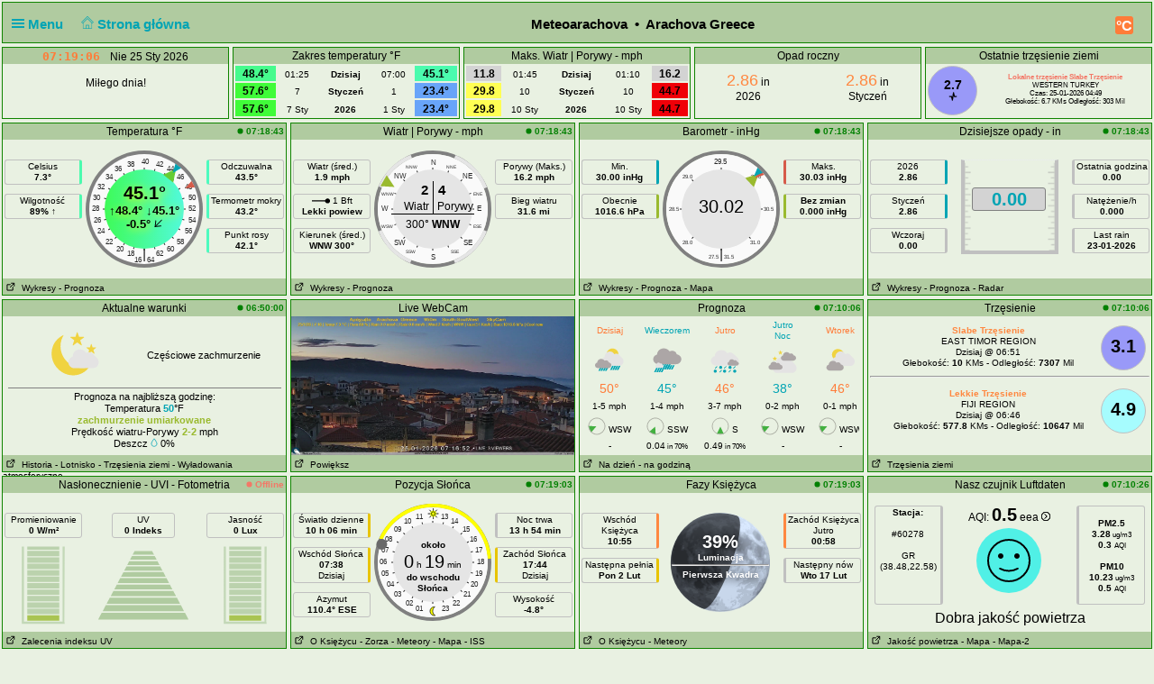

--- FILE ---
content_type: text/html; charset=UTF-8
request_url: http://www.meteoarachova.com/ws/index.php?units=us&lang=pl&theme=user
body_size: 98357
content:
<!DOCTYPE html>
<html  lang="pl"  class="user" >
<head>
<title>Arachova Greece Home Weather Station (cumulus version)</title>
<meta content="Personal Home weather station with the weather conditions for Arachova Greece" name="description">
<!-- Facebook Meta Tags -->
<meta property="og:url" content="">
<meta property="og:type" content="website">
<meta property="og:title" content="PWS_Dashboard at Arachova Greece">
<meta property="og:description" content="Personal Weather Station with the weather conditions for Arachova Greece">
<!-- Twitter Meta Tags -->
<meta property="twitter:card" content="summary">
<meta property="twitter:url" content="">
<meta property="twitter:title" content="">
<meta property="twitter:description" content="Weather conditions for Arachova Greece">
<meta content="INDEX,FOLLOW" name="robots">
<meta name="mobile-web-app-capable" content="yes">
<meta name="apple-mobile-web-app-capable" content="yes">
<meta name=apple-mobile-web-app-title content="Personal Weather Station">
<meta name="viewport" content="width=device-width, height=device-height, initial-scale=1, viewport-fit=cover">
<meta name="theme-color" content="#ffffff">
<link rel="manifest" href="css/manifest.json">
<link rel="icon" href="img/icon.png" type="image/x-icon" />
<link href="css/featherlight.css" type="text/css" rel="stylesheet" />
<script src="https://ajax.googleapis.com/ajax/libs/jquery/3.5.1/jquery.min.js"></script>
<script src="js/featherlight.js"></script>
<style>
.featherlight .featherlight-inner {background:url(./img/loading.gif) top center no-repeat;  }        
.featherlight-content    { background: transparent; max-width: 850px; width: 100%;} 
.featherlight-content .featherlight-close-icon { top: 0px; left: 0px; width: 60px; height: 20px; background: transparent;}
.featherlight-content iframe {width: 100%; height: 100%;} 
@keyframes fadeOut {  0% {opacity: 2;} 50% {opacity: 1;}100% {opacity: 0;}} 

*, html       { box-sizing: border-box;       
                text-align: center; 
                font-family: arial,sans-serif;}
body          { margin: 0 auto; 
                padding: 0;    
                font-size: 14px;  
                line-height: 1.2;}                               
small         { line-height: 12px;}
sup           { vertical-align: 20%;
                font-size: smaller;}
a             { text-decoration: none;}
div           { display: block;}
h1            { font-size: 15px;}
img           { vertical-align: middle;}
.PWS_weather_container 
              { display: flex; 
                justify-content: center; flex-wrap: wrap; flex-direction: row; align-items: flex-start;
                overflow: hidden; 
                margin: 0 auto;}
.PWS_weather_item 
              { position: relative; 
                width: 316px; min-width: 316px; float: left;
                height: 192px; 
                margin: 2px;
                border: 1px solid #000;  
                font-size: 12px;  }
.PWS_weather_item_s 
              { position: relative; 
                min-width: 200px; float: left;
                height: 80px; 
                margin: 2px;
                border: 1px solid #000;  
                font-size: 12px; }
.PWS_module_title 
              { width:100%;  
                height: 18px; 
                border: none;}
.PWS_module_content 
              { font-size: 10px; 
                vertical-align: middle;}             
.PWS_ol_time  { margin-top: -14px; 
                margin-right: 2px; 
                font-size: 10px;
                line-height: 10px; 
                float: right;} 
.PWS_left    { float: left;  width: 86px;  margin-left:  2px;  border: none;}
.PWS_right   { float: right; width: 86px;  margin-right: 2px;  border: none; }
.PWS_middle  { float: left;  width: 136px; margin: 0 auto;      border: none; }
.PWS_2_heigh { height: 80px; vertical-align: middle;}
.PWS_3_heigh { height: 53px; vertical-align: middle;}
.PWS_4_heigh { height: 40px; vertical-align: middle;}
.PWS_div_left{ height: 28px; margin: 0 auto; margin-top: 10px; font-size: 10px; 
                border-radius: 3px; border: 1px solid silver; 
                border-right: 3px solid silver;  padding: 1px; }    
.PWS_div_right{ height: 28px; margin: 0 auto; margin-top: 10px; font-size: 10px; 
                border-radius: 3px; border: 1px solid silver; 
                border-left: 3px solid silver;  padding: 1px; }        
.orange      { color: #ff8841;}
.green       { color: #9aba2f;}
.blue        { color: #01a4b4;}
.yellow      { color: #ecb454;}
.red         { color: #f37867;}
.purple      { color: #916392;}
.maroon      { color: rgb(208, 80, 65);}
.grey        { color: #aaaaaa;}
.large       { font-size: 20px;}
.narrow      { width: 100px;}      
.PWS_bucket {   
        height:105px; width:108px;
        border:         4px solid  silver;
        border-top:     1px dotted rgb(233, 235, 241);
        background:     url("img/rain/marker.png");
        background-size:cover;
        margin: 0px auto;}
.PWS_bucket .water {
        background:     url("img/rain/water.png");
        border: 0px;}
.PWS_bucket .clouds {
        background:     rgba(159, 163, 166, 0.4);
        border:         0px;
        border-top:     1px dotted rgb(255, 124, 57);}
.PWS_bucket .empty {
        background-color: transparent;
        border: 0px;}
.PWS_border             {  border: 1px solid silver; }
.PWS_notify 
    {   width:  250px;
        right:  10px;
        top:    120px;
        z-index: 9999;
        position: fixed;
        font-family: Arial, Helvetica, sans-serif;
        animation-fill-mode: both;
        animation-name: fadeOut;       }
.PWS_notify_box 
    {   position: relative;
        min-height: 80px;
        margin-bottom: 8px;
        font-size: 15px;
        background: rgb(97, 106, 114)}
.PWS_notify_box .PWS_notify_header
    {   position: relative;
        height: 26px;
        color: #aaa;
        background-color: rgb(61, 64, 66);} 
.PWS_notify_box .content
    {   padding: 8px;
        background: rgba(97, 106, 114, 1);
        color: #fff;
        text-align: center;}
.PWS_notify_box .PWS_notify_left
    {   float: left;
        text-align: left;
        padding: 3px;}
.PWS_notify_box .PWS_notify_right
    {   float: right;
        text-align: right;
        padding: 3px;}
@media screen and (max-width: 639px) {
        .PWS_weather_item, .PWS_weather_item_s {margin: 2px auto 0; float: none; width: 99%;}   /* # 2023-08-01 */
        .PWS_middle {display: inline-block; float: none; }                                      /* # 2023-08-01 */
        .invisible {display: none;}
        .cposition4 {display: none;}
        .cposition3 {display: none;}
        .cposition2 {display: none;}
        .featherlight-content {height: 250px;}
}
@media screen and (min-width: 640px){
        .PWS_weather_container {width: 640px;}
        .cposition4 {display: none;}
        .cposition3 {display: none;}
        .PWS_weather_item_s {width: 209px;}
        .featherlight-content {height: 350px;}
}
@media screen and (min-width: 850px){
        .featherlight-content {height: 550px;}
}
@media screen and (min-width: 960px)  {
        .PWS_weather_container {width: 960px;}
        .cposition4 {display: block;}
        .cposition3 {display: none;}
        .PWS_weather_item_s {width: 236px;}
        .featherlight-content {height: 550px;}
        .left_table td {text-align: left;}
}
@media screen and (min-width: 1280px) {
        .PWS_weather_container {width: 1280px;}
        .cposition4 {display: block;}
        .cposition3 {display: block;}
        .PWS_weather_item_s {width: 252px;}
}
#sidebarMenu {   
    position: absolute;
    left: 0;
    width: 240px;
    top: 2px;
    float: left;
    z-index: 30}
.sidebarMenuInner {
    margin: 0;
    padding: 0;
    width: 240px;
    float: left;}
.sidebarMenuInner li {
    list-style: none;
    padding: 5px 5px 5px 10px;
    cursor: pointer;
    border-bottom: 0;
    float: left;
    width: 240px;
    font-size: 12px;
    font-weight: 400}
.sidebarMenuInner .separator {
    cursor: default;
    margin: 5px 0px;
    font-weight: bold;}
.sidebarMenuInner li a {
    cursor: pointer;
    text-decoration: none;
    float: left;
    font-size: 12px;}
.sidebarMenuInner li a:hover {
    color: #f5650a;}
</style>
<style>
html          { color: #000; 
                background-color: rgb(233,241,226); 
                height: 100%; }
a             { color: #000; }
h1            { background-color: #b0cba0; }
.PWS_weather_item , .PWS_weather_item_s
              { border-color: #108400;
                background-color: rgba(233,241,226, 0.4); }
.PWS_module_title 
              { background-color: #b0cba0; }
.sidebarMenuInner .separator    { border-top: 1px  #669966 solid; 
                border-bottom: 1px  #669966 solid;  } 
.PWS_bar      { color: #b0cba0;}
.PWS_border   { border-color: #108400;}
.PWS_offline  { color: #f37867;}
.PWS_online   { color: green;}
#sidebarMenu  { background-color: #b0cba0; }
.PWS_round { border-radius: 50%;}
html { }
</style>
</head>
<body style="height: 100%;">
<!-- begin top layout -->

<div class="PWS_weather_container "  style="clear: both;  margin: 0 auto; ">
<div class="PWS_weather_item" style=" width: 100%; height: 46px; margin: 2px; ">
<h1  style="padding: 10px; padding-top: 15px;  margin: 0 auto; width: 100%; height: 44px;" >
<script>
  function altmenuclick() { showmenu(document.getElementById("sidebarMenu")) }
  function showmenu(which){
    if (!document.getElementById)
    return
    if (which.style.display=="block")
    which.style.display="none"
    else
    which.style.display="block"
  }
</script>
<a style="float: left; color: #01a4b4;  height: 20px; z-index: 4; cursor: pointer;" onclick="altmenuclick()">
<svg version="1.1" xmlns="http://www.w3.org/2000/svg" xmlns:xlink="http://www.w3.org/1999/xlink" x="0px" y="0px" width="14px" height="14px" xml:space="preserve">
<g fill="#01a4b4"><path d="M0,3  l0,2 21,0 0,-2z" /><path d="M0,7 l0,2 21,0 0,-2z" /><path d="M0,11 l0,2 21,0 0,-2z" /></g>
</svg>&nbsp;Menu&nbsp;&nbsp;</a>
<a style="float: left; color: #01a4b4; height: 20px; z-index: 4; cursor: pointer;" href="./index.php?theme=user&lang=pl&units=us">&nbsp;&nbsp;
<svg width=14 height=14 fill=currentcolor stroke=currentcolor  viewBox="0 0 93 97.06" >
<g><path d="M92.56,45.42l-45-45a1.54,1.54,0,0,0-2.12,0l-45,45a1.5,1.5,0,0,0,0,2.12l8.12,8.12a1.54,1.54,0,0,0,2.12,0l2.16-2.16V95.56a1.5,1.5,0,0,0,1.5,1.5H78.66a1.5,1.5,0,0,0,1.5-1.5V53.5l2.16,2.16a1.5,1.5,0,0,0,2.12,0l8.12-8.12A1.5,1.5,0,0,0,92.56,45.42ZM37.66,94.06V70.65H55.34V94.06ZM77.16,50.63V94.06H58.34V69.15a1.5,1.5,0,0,0-1.5-1.5H36.16a1.5,1.5,0,0,0-1.5,1.5V94.06H15.84V50.63s0-.08,0-.11L46.5,19.84,77.17,50.51S77.16,50.59,77.16,50.63Zm6.23,1.86L47.56,16.66a1.54,1.54,0,0,0-2.12,0L9.62,52.48l-6-6L46.5,3.6,89.38,46.48Z"/></g>
</svg>&nbsp;Strona główna&nbsp;&nbsp;</a>
<span class="" style="float: right; margin-right: 10px;">
<a class="" href="./index.php?units=metric&theme=user&lang=pl">
<span style="display: flex; color: white; border-radius: 3px; box-sizing: content-box;
        width: 18px; height: 18px; padding: 1px; 
        background: #ff7c39; font-weight: 600; font-size: 16px;
        align-items: center; justify-content: center;">&deg;C</span>
</a>
</span>
<b class=" invisible" >Meteoarachova&nbsp; &#8226;&nbsp; Arachova Greece</b>
<span id="positionClock" style="float: right; width: 30px; display: block; background: transparent" class="invisible">
&nbsp;
</span>
</h1>
</div>
<!-- end top layout -->

<span id="theTime" style="font-size: 12px; padding: 0px;">
</span>
<script>
var clockID;
var imp = "";
var cmm = " ";
var yourTimeZoneFrom=2;
var d=new Date("2026-01-25T07:19:03+02:00");
var x=new Date();
var weekdays=["Nie ","Pon ","Wto ","Śro ","Czwa ","Pią ","Sob "];
var months=["Sty ","Lut ","Mar ","Kwi ","Maj ","Cze ","Lip ","Sie ","Wrz ","Paz ","Lis ","Gru "];
var tzDifference=yourTimeZoneFrom*60+d.getTimezoneOffset();
var offset=tzDifference*60*1000;
function UpdateClock()
     {  var e   = new Date(new Date().getTime()+offset);
        var hrs = e.getHours();
        var c   = hrs;
        if (c < 10) { c = "0"+c;}
        if (imp != "") 
             {  var ce  = hrs;
                if (ce > 12)  { ce  = ce - 12;}
                if (ce == 0)  { ce  = 12;}
                if (hrs < 12) { imp = "&nbsp;am";}
                if (hrs > 11) { imp = "&nbsp;pm";}
                c = ce;}
        var a   = e.getMinutes();
        if (a < 10) { a = "0"+a;}
        var g   = e.getSeconds();
        if (g < 10) { g = "0"+g;}      
        var f   = cmm+e.getFullYear();
        var h   = months[e.getMonth()];
        var b   = e.getDate();
        var i   = weekdays[e.getDay()];   
        document.getElementById("positionlastmt").innerHTML = 
        "<span  style=' position: relative;  top: 2px; font-family: \"Lucida Sans\", Monaco, monospace; font-weight: bold; font-size: 13px; color: #FF7C39;'>"
        +c+":"+a+":"+g+imp+"&emsp;</span><span style=' position: relative;  top: 2px;  '> "+" "+i+" "+b+" "+h+""+f+"</span>";
        }
function StartClock(){clockID=setInterval(UpdateClock,1000)}
StartClock();
</script>
<div class="PWS_weather_container" style="clear: both; " >
<div class="PWS_weather_item_s cpositionlast" style="height: 80px;  ">
                    <div class="PWS_module_title" id="positionlastmt"><span style="position: relative;  top: 2px;" id="positionlastmt_s"></span></div>
                    <script> var id_blck= "positionlast"; </script>
                    <div id="positionlast">
<br /><img src="./img/loading.gif" alt="loading">
                    </div>
                </div>
<div class="PWS_weather_item_s cposition1" style="height: 80px;  ">
                    <div class="PWS_module_title" id="position1mt"><span style="position: relative;  top: 2px;" id="position1mt_s">Zakres temperatury &deg;F</span></div>
                    <script> var id_blck= "position1"; </script>
                    <div id="position1">
<table style=" width: 100%; height: 60px; font-size: smaller;"><tr>
<td style=" vertical-align:bottom; background-color: #46FB8D; color: black;"><span style="font-size: 12px; font-weight: 700;">48.4&deg; </span></td>
<td style=" vertical-align:bottom;">01:25</td>
<td style=" vertical-align:bottom;"><b>Dzisiaj</b></td><td style=" vertical-align:bottom;">07:00</td>
<td style=" vertical-align:bottom; background-color: #4BFBAE; color: black;"><span style="font-size: 12px; font-weight: 700;">45.1&deg; </span></td>
</tr><tr>
<td style=" vertical-align:bottom; background-color: #40FC39; color: black;"><span style="font-size: 12px; font-weight: 700;">57.6&deg; </span></td>
<td style=" vertical-align:bottom;">7</td>
<td style=" vertical-align:bottom;"><b>Styczeń</b></td><td style=" vertical-align:bottom;">1</td>
<td style=" vertical-align:bottom; background-color: #68A4F9; color: black;"><span style="font-size: 12px; font-weight: 700;">23.4&deg; </span></td>
</tr><tr>
<td style=" vertical-align:bottom; background-color: #40FC39; color: black;"><span style="font-size: 12px; font-weight: 700;">57.6&deg; </span></td>
<td style=" vertical-align:bottom;">7 Sty </td>
<td style=" vertical-align:bottom;"><b>2026</b></td><td style=" vertical-align:bottom;">1 Sty </td>
<td style=" vertical-align:bottom; background-color: #68A4F9; color: black;"><span style="font-size: 12px; font-weight: 700;">23.4&deg; </span></td>
</tr></table>
                    </div>
                </div>
<div class="PWS_weather_item_s cposition2" style="height: 80px;  ">
                    <div class="PWS_module_title" id="position2mt"><span style="position: relative;  top: 2px;" id="position2mt_s">Maks. Wiatr | Porywy - mph</span></div>
                    <script> var id_blck= "position2"; </script>
                    <div id="position2">
<table style=" width: 100%; height: 60px; font-size: smaller;"><tr>
<td style=" vertical-align:bottom; background-color: lightgrey; color: black;"><span style="font-size: 12px; font-weight: 700;">11.8</span></td>
<td style=" vertical-align:bottom;">01:45</td>
<td style=" vertical-align:bottom;"><b>Dzisiaj</b></td><td style=" vertical-align:bottom;">01:10</td>
<td style=" vertical-align:bottom; background-color: lightgrey; color: black;"><span style="font-size: 12px; font-weight: 700;">16.2</span></td>
</tr><tr>
<td style=" vertical-align:bottom; background-color: #FFFF53; color: black;"><span style="font-size: 12px; font-weight: 700;">29.8</span></td>
<td style=" vertical-align:bottom;">10</td>
<td style=" vertical-align:bottom;"><b>Styczeń</b></td><td style=" vertical-align:bottom;">10</td>
<td style=" vertical-align:bottom; background-color: #F00008; color: black;"><span style="font-size: 12px; font-weight: 700;">44.7</span></td>
</tr><tr>
<td style=" vertical-align:bottom; background-color: #FFFF53; color: black;"><span style="font-size: 12px; font-weight: 700;">29.8</span></td>
<td style=" vertical-align:bottom;">10 Sty </td>
<td style=" vertical-align:bottom;"><b>2026</b></td><td style=" vertical-align:bottom;">10 Sty </td>
<td style=" vertical-align:bottom; background-color: #F00008; color: black;"><span style="font-size: 12px; font-weight: 700;">44.7</span></td>
</tr></table>
                    </div>
                </div>
<div class="PWS_weather_item_s cposition3" style="height: 80px;  ">
                    <div class="PWS_module_title" id="position3mt"><span style="position: relative;  top: 2px;" id="position3mt_s">Opad roczny</span></div>
                    <script> var id_blck= "position3"; </script>
                    <div id="position3">
<div style="width: 44%; margin: 4px; padding: 4px; float: left;">
     <span class="orange" style="font-size: 18px;">2.86</span> in<br />2026
</div>
<div style="width: 44%; margin: 4px; padding: 4px; float: right;">
     <span class="orange" style="font-size: 18px;">2.86</span> in<br />Styczeń
</div>

                    </div>
                </div>
<div class="PWS_weather_item_s cposition4" style="height: 80px;  ">
                    <div class="PWS_module_title" id="position4mt"><span style="position: relative;  top: 2px;" id="position4mt_s">Ostatnie trzęsienie ziemi</span></div>
                    <script> var id_blck= "position4"; </script>
                    <div id="position4">
<div class= "PWS_div_left PWS_round" style="width: 55px; height: 55px; float: left; margin: 2px; padding: 2px; padding-top: 12px;  border-right-width: 1px; background-color: #9999F8; color: black;">
     <span style="font-size: 14px; font-weight: 700;">2.7</span><br />
    <svg id="i-activity" viewBox="0 0 32 32" width="10" height="10" fill="none" stroke="currentcolor" stroke-linecap="round" stroke-linejoin="round" stroke-width="4">
        <path d="M4 16 L11 16 14 29 18 3 21 16 28 16" />
    </svg>
</div>
<div style="font-size:8px; padding-top: 10px;">
<b><span class="red">Lokalne trzęsienie Slabe Trzęsienie</span></b><br />
WESTERN TURKEY<br />
Czas: 25-01-2026 04:49<br />G&lstrok;ebokość: 6.7 KMs Odległość: 303 Mil
</div>

                    </div>
                </div>
</div> <!--end top layout -->
<!-- begin outside/station data section -->
        <div class="PWS_weather_container " >
<!-- first row of three or four -->        
<!-- $cols_extra=1 $rows_extra=0 -->
  <div class="PWS_weather_item"><!-- position11 temp_c_block.php -->
    <div class="PWS_module_title">
        <span style="position: relative;  top: 2px;">Temperatura &deg;F</span>
    </div>
    <div id="position11" style="height: 154px;">
<div class="PWS_ol_time"><b class="PWS_online"> 
<svg viewBox="0 0 32 32" width="7" height="7" fill="currentcolor">
<circle cx="16" cy="16" r="14"></circle>
</svg>
07:18:43 </b></div>
<div class="PWS_module_content"><br />
<!-- left values -->
<div class="PWS_left">
<div class="PWS_div_left" style="border-right-color: #4BFBAE;">Celsius<b><br />7.3&deg;</b></div>
<div class="PWS_div_left" style="border-right-color: #4BFBAE;">Wilgotność<b><br />89% &uarr;</b></div>
</div>
<!-- END of left values -->
<!-- middle part  -->
<div class="PWS_middle" style="width: 130px; height: 130px; margin-left:4px; margin-top: 0px; text-align: center;">

<svg width="130" height="130" viewBox="0 0 130 130" xmlns="http://www.w3.org/2000/svg">
  <defs>
    <linearGradient id="grad1" x1="0%" y1="0%" x2="100%" y2="0%">
      <stop offset="0%" style="stop-color:#3EFB58 ;stop-opacity:1" />
      <stop offset="100%" style="stop-color:#52FADC ;stop-opacity:1" />
    </linearGradient>
  </defs>
  <circle id="tempBack"  r="65" cx="65" cy="65" fill="grey"/>
  <circle id="tempDial"  style="fill: rgb(250, 250, 250);" cx="65" cy="65" r="61"/>
  <text x="62" y="15"    style=" fill: rgb(40, 40, 40) ; font-size: 8px;">40</text>
  
  <text x="46"  y="18"   style=" fill: rgb(40, 40, 40) ; font-size: 8px;">38</text>
  <text x="78"  y="18"   style=" fill: rgb(40, 40, 40) ; font-size: 8px;">42</text>
  
  <text x="32"  y="23"   style=" fill: rgb(40, 40, 40) ; font-size: 8px;">36</text>
  <text x="90"  y="23"   style=" fill: rgb(40, 40, 40) ; font-size: 8px;">44</text>  

  <text x="22"  y="32"   style=" fill: rgb(40, 40, 40) ; font-size: 8px;">34</text>
  <text x="101" y="32"   style=" fill: rgb(40, 40, 40) ; font-size: 8px;">46</text>

  <text x="13"  y="43"   style=" fill: rgb(40, 40, 40) ; font-size: 8px;">32</text>
  <text x="110" y="43"   style=" fill: rgb(40, 40, 40) ; font-size: 8px;">48</text>  

  <text x="8"   y="55"   style=" fill: rgb(40, 40, 40) ; font-size: 8px;">30</text>
  <text x="114" y="55"   style=" fill: rgb(40, 40, 40) ; font-size: 8px;">50</text>  

  <text x="07"  y="67"   style=" fill: rgb(40, 40, 40) ; font-size: 8px;">28</text>
  <text x="114" y="67"   style=" fill: rgb(40, 40, 40) ; font-size: 8px;">52</text> 
   
  <text x="9"   y="80"   style=" fill: rgb(40, 40, 40) ; font-size: 8px;">26</text>
  <text x="114" y="80"   style=" fill: rgb(40, 40, 40) ; font-size: 8px;">54</text> 

  <text x="13"  y="92"   style=" fill: rgb(40, 40, 40) ; font-size: 8px;">24</text>
  <text x="110" y="92"   style=" fill: rgb(40, 40, 40) ; font-size: 8px;">56</text>

  <text x="22"  y="104"  style=" fill: rgb(40, 40, 40) ; font-size: 8px;">22</text>
  <text x="101" y="104"  style=" fill: rgb(40, 40, 40) ; font-size: 8px;">58</text>
 
  <text x="34" y="112"   style=" fill: rgb(40, 40, 40) ; font-size: 8px;">20</text>
  <text x="90" y="112"   style=" fill: rgb(40, 40, 40) ; font-size: 8px;">60</text>
 
  <text x="46" y="117"   style=" fill: rgb(40, 40, 40) ; font-size: 8px;">18</text>  
  <text x="78" y="117"   style=" fill: rgb(40, 40, 40) ; font-size: 8px;">62</text>

  <text x="65" y="120"  text-anchor="middle" style=" fill: rgb(40, 40, 40) ; font-size: 16px;">|</text>
  <text x="62" y="124"  text-anchor="end"    style=" fill: rgb(40, 40, 40) ; font-size: 8px;">16</text>  
  <text x="68" y="124"  text-anchor="start"  style=" fill: rgb(40, 40, 40) ; font-size: 8px;">64</text> 
  
  
  <line style="stroke: rgb(40, 40, 40);" x1="19" y1="65" x2="111" y2="65" transform="rotate(0 65 65)"></line>
  <line style="stroke: rgb(40, 40, 40);" x1="19" y1="65" x2="111" y2="65" transform="rotate(15 65 65)"></line>
  <line style="stroke: rgb(40, 40, 40);" x1="19" y1="65" x2="111" y2="65" transform="rotate(30 65 65)"></line>
  <line style="stroke: rgb(40, 40, 40);" x1="19" y1="65" x2="111" y2="65" transform="rotate(45 65 65)"></line>
  <line style="stroke: rgb(40, 40, 40);" x1="19" y1="65" x2="111" y2="65" transform="rotate(60 65 65)"></line>
  <line style="stroke: rgb(40, 40, 40);" x1="19" y1="65" x2="111" y2="65" transform="rotate(75 65 65)"></line>
  <line style="stroke: rgb(40, 40, 40);" x1="19" y1="65" x2="111" y2="65" transform="rotate(90 65 65)"></line>
  <line style="stroke: rgb(40, 40, 40);" x1="19" y1="65" x2="111" y2="65" transform="rotate(105 65 65)"></line>
  <line style="stroke: rgb(40, 40, 40);" x1="19" y1="65" x2="111" y2="65" transform="rotate(120 65 65)"></line>
  <line style="stroke: rgb(40, 40, 40);" x1="19" y1="65" x2="111" y2="65" transform="rotate(135 65 65)"></line>
  <line style="stroke: rgb(40, 40, 40);" x1="19" y1="65" x2="111" y2="65" transform="rotate(150 65 65)"></line>
  <line style="stroke: rgb(40, 40, 40);" x1="19" y1="65" x2="111" y2="65" transform="rotate(165 65 65)"></line>
  <circle id="tempWhite" style="stroke-width: 0;"  fill="url(#grad1)" cx="65" cy="65" r="44"></circle>
  <polygon id="tempCrnt" points="108 72 122 65 108 58"  style="fill: #66cc33;" transform="rotate(-51.75 65 65)"></polygon>
  <polygon id="tempHgh" points="116 65 126 61 126 69"  style="fill: #d65b4a;" transform="rotate(-27 65 65)"></polygon>
  <polygon id="tempLow" points="116 65 126 61 126 69"  style="fill: #01a4b4;" transform="rotate(-51.75 65 65)"></polygon>
</svg>    <div style= "margin: 0 auto; position: absolute; top: 65px; width: 130px;">
        <div style=" margin: 0 auto; color: black; text-shadow: 2px 2px 10px yellow; font-size: 13px; ">
        <b style="font-size: 20px;">45.1&deg;</b>
        <br />&uarr;<b>48.4&deg;</b>  &darr;<b>45.1&deg;</b><br /><b>-0.5&deg;</b> 
<svg viewBox="0 0 10 10" width="10px" height="10px" xmlns="http://www.w3.org/2000/svg" >
  <g transform="matrix(-0.707107, 0.707107, -0.707107, -0.707107, 12.414218, 4.167655)">
    <line style="stroke: rgb(0, 0, 0); stroke-linecap: round; stroke-width: 1px;" x1="1" y1="5" x2="11" y2="5"/>
    <line style="stroke: rgb(0, 0, 0); stroke-linecap: round; stroke-width: 1px;" x1="6" y1="1" x2="11" y2="5"/>
    <line style="stroke: rgb(0, 0, 0); stroke-linecap: round; stroke-width: 1px;" x1="6" y1="9" x2="11" y2="5"/>
  </g>
</svg>
        </div>
    </div>
</div>
<!-- END of middle part  -->
<!-- right values -->
<div class="PWS_right">
<div class="PWS_div_right" style="border-left-color: #4DFBBE;">Odczuwalna<b><br />43.5&deg;</b></div>
<div class="PWS_div_right" style="border-left-color: #4DFBBE;">Termometr mokry<b><br />43.2&deg;</b></div>
<div class="PWS_div_right" style="border-left-color: #4DFBBE;">Punkt rosy<b><br />42.1&deg;</b></div>
<!-- END of right values -->
</div>
</div>
    </div>
    <div class="PWS_module_title" style="text-align: left; font-size: 10px; padding-top: 4px;">
<span><a href="PWS_graph_xx.php?type=temp&amp;script=temp_c_block.php&theme=user&lang=pl&units=us" data-featherlight="iframe" >&nbsp;<svg viewBox="0 0 32 32" width="12" height="10" fill="none" stroke="currentcolor" stroke-linecap="round" stroke-linejoin="round" stroke-width="10%">
        <path d="M14 9 L3 9 3 29 23 29 23 18 M18 4 L28 4 28 14 M28 4 L14 18"></path>
        </svg>
&nbsp;Wykresy</a></span>
<span><a href="fct_windy_popup.php?script=temp_c_block.php&theme=user&lang=pl&units=us" data-featherlight="iframe" > - Prognoza</a></span>
    </div> 
<br></div>
  <div class="PWS_weather_item"><!-- position12 wind_c_block.php -->
    <div class="PWS_module_title">
        <span style="position: relative;  top: 2px;">Wiatr | Porywy - mph</span>
    </div>
    <div id="position12" style="height: 154px;">
<div class="PWS_ol_time"><b class="PWS_online"> 
<svg viewBox="0 0 32 32" width="7" height="7" fill="currentcolor">
<circle cx="16" cy="16" r="14"></circle>
</svg>
07:18:43 </b></div>
<div class="PWS_module_content"><br />
<!-- left values -->
<div class="PWS_left">
<!-- average speed -->
<div class="PWS_div_left" style="border-right-width: 1px;">Wiatr (śred.)<br /><b >1.9 mph</b></div>
<!-- beaufort   -->
<div class="PWS_div_left" style="border-right-width: 1px;"><svg id="bft01" width="20px" height="9px" viewBox="0 0 96 40" version="1.1" xmlns="http://www.w3.org/2000/svg">
  <path fill="currentcolor" stroke="currentcolor" stroke-width="0.09375" opacity="1.00" d="M 73.92 17.875 C 77.12 14.085 82.8 13.435 87.34 14.795 C 91.48 15.995 93.99 19.835 96 23.375 L 96 30.565 C 94 34.125 91.49 37.975 87.34 39.175 C 82.8 40.535 77.13 39.885 73.92 36.095 C 72.32 34.265 71.03 32.175 69.69 30.145 C 46.47 29.745 23.23 30.105 0 29.985 L 0 23.985 C 23.23 23.865 46.47 24.225 69.69 23.825 C 71.03 21.795 72.31 19.715 73.92 17.875 Z"/>
</svg> 1 Bft<br /><b>Lekki powiew</b></div>
<!-- wind direction average   -->
<div class="PWS_div_left" style="border-right-width: 1px;">Kierunek (śred.)<br /><b>WNW 300&deg;</b></div>
</div>
<!-- END of left values -->
<!-- middle part  -->
<div class="PWS_middle" style="width: 130px; height: 130px; margin-left:4px; margin-top: 0px; text-align: center; ">
  <div style=" height: 130px; margin: 0 auto; ">

<svg width="130" height="130" viewBox="0 0 130 130" xmlns="http://www.w3.org/2000/svg" >
  <defs></defs>  
  <circle id="windBack"  r="63" cx="65" cy="65" style=" fill:none;  stroke-width: 4px; stroke: grey; " />
  <circle id="windRing"  r="63" cx="65" cy="65" stroke-width="4" stroke-dasharray="49.480084294039" 
       style="fill: none; stroke: rgb(229, 229, 229); " transform="rotate(22.5 65 65) "/>
  <circle id="windDial"  style="fill: rgb(250, 250, 250);" cx="65" cy="65" r="61"/>
  <text x="63"  y="16"   style="fill: rgb(40, 40, 40) ; font-size: 8px;">N</text>
  <text x="35"  y="20"   style="fill: rgb(40, 40, 40) ; font-size: 5px;">NNW</text>
  <text x="80"  y="20"   style="fill: rgb(40, 40, 40) ; font-size: 5px;">NNE</text>
  <text x="22"  y="31"   style="fill: rgb(40, 40, 40) ; font-size: 8px;">NW</text>
  <text x="98"  y="31"   style="fill: rgb(40, 40, 40) ; font-size: 8px;">NE</text>
  <text x="08"  y="50"   style="fill: rgb(40, 40, 40) ; font-size: 5px;">WNW</text>
  <text x="110" y="50"   style="fill: rgb(40, 40, 40) ; font-size: 5px;">ENE</text>  
  <text x="08"  y="67"   style="fill: rgb(40, 40, 40) ; font-size: 8px;">W</text>
  <text x="114" y="67"   style="fill: rgb(40, 40, 40) ; font-size: 8px;">E</text>  
  <text x="08"  y="86"   style="fill: rgb(40, 40, 40) ; font-size: 5px;">WSW</text>
  <text x="110" y="86"   style="fill: rgb(40, 40, 40) ; font-size: 5px;">ESE</text>
  <text x="22" y="105"   style="fill: rgb(40, 40, 40) ; font-size: 8px;">SW</text>
  <text x="99" y="105"   style="fill: rgb(40, 40, 40) ; font-size: 8px;">SE</text>
  <text x="35" y="114"   style="fill: rgb(40, 40, 40) ; font-size: 5px;">SSW</text>
  <text x="85" y="114"   style="fill: rgb(40, 40, 40) ; font-size: 5px;">SSE</text>
  <text x="63" y="121"   style="fill: rgb(40, 40, 40) ; font-size: 8px;">S</text>  <line style="stroke: rgb(40, 40, 40);" x1="19" y1="65" x2="111" y2="65" transform="rotate(0 65 65)"></line>
  <line style="stroke: rgb(40, 40, 40);" x1="19" y1="65" x2="111" y2="65" transform="rotate(22.5 65 65)"></line>
  <line style="stroke: rgb(40, 40, 40);" x1="19" y1="65" x2="111" y2="65" transform="rotate(45 65 65)"></line>
  <line style="stroke: rgb(40, 40, 40);" x1="19" y1="65" x2="111" y2="65" transform="rotate(67.5 65 65)"></line>
  <line style="stroke: rgb(40, 40, 40);" x1="19" y1="65" x2="111" y2="65" transform="rotate(90 65 65)"></line>
  <line style="stroke: rgb(40, 40, 40);" x1="19" y1="65" x2="111" y2="65" transform="rotate(112.5 65 65)"></line>
  <line style="stroke: rgb(40, 40, 40);" x1="19" y1="65" x2="111" y2="65" transform="rotate(135 65 65)"></line>
  <line style="stroke: rgb(40, 40, 40);" x1="19" y1="65" x2="111" y2="65" transform="rotate(157.5 65 65)"></line>
  <circle id="windWhite" style="stroke-width: 0;  fill: rgb(229, 229, 229);" cx="65" cy="65" r="44"></circle>
  <polygon id="windCrnt" points="114 65 128 58 128 72"   style="fill: #9aba2f;"  transform="rotate(210 65 65)"></polygon>
</svg>
  </div>
          <div class="narrow" style="text-align: center; position: absolute; top: 0px; margin-top: 64px;width: 130px; color: black;"><table style="border-collapse: collapse; font-size: 12px; margin: 0 auto;  color: black;">
<tr>
<td style="font-size: 15px; text-align: right; border-right: 1px solid  black;"><b>2</b>&nbsp;</td>
<td style="font-size: 15px; text-align: left;  width: 50%; ">&nbsp;<b>4</b></td>
</tr>
<tr>
<td style="text-align: right; border-right: 1px solid   black;">Wiatr&nbsp;</td>
<td style="text-align: left;">&nbsp;Porywy</td>
</tr>
<tr>
<td colspan="2" style="height: 24px; text-align: center; border-top: 1px solid   black;">300&deg;  <b>WNW</b></td>
</tr>
</table>
</div>
</div>
<!-- END of middle part  -->
<!-- right values -->
<div class="PWS_right">
<!-- max speed  -->
<div class="PWS_div_right" style="border-left-width: 1px;">Porywy (Maks.)<br /><b>16.2 mph</b></div>
<!-- max speed  -->
<div class="PWS_div_right" style="border-left-width: 1px;">Bieg wiatru<br /><b>31.6  mi</b></div>
</div><!-- END of right values -->
</div>
    </div>
    <div class="PWS_module_title" style="text-align: left; font-size: 10px; padding-top: 4px;">
<span><a href="PWS_graph_xx.php?type=wind&amp;script=wind_c_block.php&theme=user&lang=pl&units=us" data-featherlight="iframe" >&nbsp;<svg viewBox="0 0 32 32" width="12" height="10" fill="none" stroke="currentcolor" stroke-linecap="round" stroke-linejoin="round" stroke-width="10%">
        <path d="M14 9 L3 9 3 29 23 29 23 18 M18 4 L28 4 28 14 M28 4 L14 18"></path>
        </svg>
&nbsp;Wykresy</a></span>
<span><a href="fct_windy_popup.php?script=wind_c_block.php&theme=user&lang=pl&units=us" data-featherlight="iframe" > - Prognoza</a></span>
    </div> 
<br></div>
  <div class="PWS_weather_item"><!-- position13 baro_c_block.php -->
    <div class="PWS_module_title">
        <span style="position: relative;  top: 2px;">Barometr - inHg</span>
    </div>
    <div id="position13" style="height: 154px;">
<div class="PWS_ol_time"><b class="PWS_online"> 
<svg viewBox="0 0 32 32" width="7" height="7" fill="currentcolor">
<circle cx="16" cy="16" r="14"></circle>
</svg>
07:18:43 </b></div>
<div class="PWS_module_content"><br />
<!-- left values -->
<div class="PWS_left">
<!-- lowest value -->
<div class="PWS_div_left" style="border-right-color: #01a4b4;">Min.<br /><b >30.00&nbsp;inHg</b></div>
<!-- other unit block -->
<div class="PWS_div_left" style="border-right-color: #9aba2f;">Obecnie<br /><b >1016.6&nbsp;hPa</b></div>
</div>
<!-- END of left values -->
<!-- middle part  -->
<div class="PWS_middle" style="width: 130px; height: 130px; margin-left:4px; margin-top: 0px; text-align: center; ">
        <div style=" height: 130px; margin: 0 auto; ">

<svg width="130" height="130" viewBox="0 0 130 130" xmlns="http://www.w3.org/2000/svg">
  <circle id="baroBack"  r="63" cx="65" cy="65" style=" fill:none;  stroke-width: 4px; stroke: grey; " />
  <circle id="baroDial"  style="fill: rgb(250, 250, 250);" cx="65" cy="65" r="61"/>
  <text x="57" y="15"    style=" fill: rgb(40, 40, 40) ; font-size: 8px;">29.5</text>
  <text x="44"  y="20"   style=" fill: rgb(40, 40, 40) ; font-size: 5px;"></text>
  <text x="78"  y="20"   style=" fill: rgb(40, 40, 40) ; font-size: 5px;"></text>
  <text x="32"  y="24"   style=" fill: rgb(40, 40, 40) ; font-size: 5px;"></text>
  <text x="90"  y="24"   style=" fill: rgb(40, 40, 40) ; font-size: 5px;"></text>  
  <text x="22"  y="31"   style=" fill: rgb(40, 40, 40) ; font-size: 6px;">29.0</text>
  <text x="98"  y="31"   style=" fill: rgb(40, 40, 40) ; font-size: 6px;">30.0</text>
  <text x="15"  y="43"   style=" fill: rgb(40, 40, 40) ; font-size: 5px;"></text>
  <text x="107" y="43"   style=" fill: rgb(40, 40, 40) ; font-size: 5px;"></text>  
  <text x="10"  y="55"   style=" fill: rgb(40, 40, 40) ; font-size: 5px;"></text>
  <text x="111" y="55"   style=" fill: rgb(40, 40, 40) ; font-size: 5px;"></text>  
  <text x="07"  y="67"   style=" fill: rgb(40, 40, 40) ; font-size: 6px;">28.5</text>
  <text x="112" y="67"   style=" fill: rgb(40, 40, 40) ; font-size: 6px;">30.5</text>  
  <text x="10"  y="80"   style=" fill: rgb(40, 40, 40) ; font-size: 5px;"></text>
  <text x="111" y="80"   style=" fill: rgb(40, 40, 40) ; font-size: 5px;"></text> 
  <text x="14"  y="92"   style=" fill: rgb(40, 40, 40) ; font-size: 5px;"></text>
  <text x="107" y="92"   style=" fill: rgb(40, 40, 40) ; font-size: 5px;"></text>
  <text x="22" y="104"   style=" fill: rgb(40, 40, 40) ; font-size: 6px;">28.0</text>
  <text x="97" y="104"   style=" fill: rgb(40, 40, 40) ; font-size: 6px;">31.0</text>
  <text x="35" y="112"   style=" fill: rgb(40, 40, 40) ; font-size: 5px;"></text>
  <text x="87" y="112"   style=" fill: rgb(40, 40, 40) ; font-size: 5px;"></text>
  <text x="65" y="120"  text-anchor="middle" style=" fill: rgb(40, 40, 40) ; font-size: 16px;">|</text>
  <text x="62" y="120"  text-anchor="end"    style=" fill: rgb(40, 40, 40) ; font-size: 6px;">27.5</text>  
  <text x="68" y="120"  text-anchor="start"  style=" fill: rgb(40, 40, 40) ; font-size: 6px;">31.5</text>   <line style="stroke: rgb(40, 40, 40);" x1="19" y1="65" x2="111" y2="65" transform="rotate(0 65 65)"></line>
  <line style="stroke: rgb(40, 40, 40);" x1="19" y1="65" x2="111" y2="65" transform="rotate(45 65 65)"></line>
  <line style="stroke: rgb(40, 40, 40);" x1="19" y1="65" x2="111" y2="65" transform="rotate(90 65 65)"></line>
  <line style="stroke: rgb(40, 40, 40);" x1="19" y1="65" x2="111" y2="65" transform="rotate(135 65 65)"></line>
  <circle id="baroWhite" style="stroke-width: 0;  fill: rgb(229, 229, 229);" cx="65" cy="65" r="44"></circle>
  <polygon id="baroCrnt" points="108 72 122 65 108 58"  style="fill: #9aba2f;" transform="rotate(-43.2 65 65)"></polygon>
  <polygon id="baroHgh" points="116 65 126 61 126 69"  style="fill: #d65b4a;" transform="rotate(-42.3 65 65)"></polygon>
  <polygon id="baroLow" points="116 65 126 61 126 69"  style="fill: #01a4b4;" transform="rotate(-45 65 65)"></polygon>
</svg>
        </div>
        <div class="narrow" style="position: absolute; top: 50px; margin: 30px 15px; color: black;">
          <span class="large" >30.02</span>
        </div> 
</div>
<!-- END of middle part  -->
<!-- right values -->
<div class="PWS_right">
<!-- highest value -->
<div class="PWS_div_right" style="border-left-color: #d65b4a;"><!-- max value -->Maks.<br /><b >30.03&nbsp;inHg</b></div>
<div class="PWS_div_right" style="border-left-color: #9aba2f;"><!-- trend --><b>Bez zmian<br />0.000 inHg</b></div>
</div><!-- END of right values -->
</div>
    </div>
    <div class="PWS_module_title" style="text-align: left; font-size: 10px; padding-top: 4px;">
<span><a href="PWS_graph_xx.php?type=baro&amp;script=baro_c_block.php&theme=user&lang=pl&units=us" data-featherlight="iframe" >&nbsp;<svg viewBox="0 0 32 32" width="12" height="10" fill="none" stroke="currentcolor" stroke-linecap="round" stroke-linejoin="round" stroke-width="10%">
        <path d="M14 9 L3 9 3 29 23 29 23 18 M18 4 L28 4 28 14 M28 4 L14 18"></path>
        </svg>
&nbsp;Wykresy</a></span>
<span><a href="fct_windy_popup.php?script=baro_c_block.php&theme=user&lang=pl&units=us" data-featherlight="iframe" > - Prognoza</a></span>
<span><a href="image_popup.php?nr=baro_ao&amp;script=baro_c_block.php&theme=user&lang=pl&units=us" data-featherlight="iframe" > - Mapa</a></span>
    </div> 
<br></div>
  <div class="PWS_weather_item"><!-- position14 rain_c_block.php -->
    <div class="PWS_module_title">
        <span style="position: relative;  top: 2px;">Dzisiejsze opady - in</span>
    </div>
    <div id="position14" style="height: 154px;">
<div class="PWS_ol_time"><b class="PWS_online"> 
<svg viewBox="0 0 32 32" width="7" height="7" fill="currentcolor">
<circle cx="16" cy="16" r="14"></circle>
</svg>
07:18:43 </b></div>
<div class="PWS_module_content"><br />
<!-- left values -->
<div class="PWS_left">
<div class="PWS_div_left" style="border-right-color: #01a4b4;;">2026<br /><b >2.86</b></div>
<div class="PWS_div_left" style="border-right-color: #01a4b4;;">Styczeń<br /><b >2.86</b></div>
<div class="PWS_div_left" style="border-right-color: silver;;">Wczoraj<br /><b >0.00</b></div>
</div>
<!-- END of left values -->
<!-- middle part with bucket -->
<div class="PWS_middle">
    <div class="PWS_bucket" style="position: absolute; margin: 10px 15px;">
        <div class="empty" style="height: 100px;"></div>
        <div class="water" style="height: 0px;"></div>
    <div class="orange" 
        style="position: inherit; width: 82px; top: 30px; left: 8px;  
        border-radius: 3px; border: 1px solid grey; 
        background-color: lightgray;">
        <b style="font-size: 20px; color: #01a4b4;">0.00</b>
    </div>
    </div>
</div>
<!-- END of middle part with bucket -->
<!-- right values -->
<div class="PWS_right">
<div class="PWS_div_right" style="border-left-color: silver;;">Ostatnia godzina<br /><b >0.00</b></div>
<div class="PWS_div_right" style="border-left-color: silver;;">Natężenie/h<br /><b >0.000</b></div>
<div class="PWS_div_right" style="border-left-color: silver;;">Last rain<br /><b >23-01-2026</b></div>
<!-- END of right values -->
</div>
</div>
    </div>
    <div class="PWS_module_title" style="text-align: left; font-size: 10px; padding-top: 4px;">
<span><a href="PWS_graph_xx.php?type=rain&amp;script=rain_c_block.php&theme=user&lang=pl&units=us" data-featherlight="iframe" >&nbsp;<svg viewBox="0 0 32 32" width="12" height="10" fill="none" stroke="currentcolor" stroke-linecap="round" stroke-linejoin="round" stroke-width="10%">
        <path d="M14 9 L3 9 3 29 23 29 23 18 M18 4 L28 4 28 14 M28 4 L14 18"></path>
        </svg>
&nbsp;Wykresy</a></span>
<span><a href="fct_windy_popup.php?script=rain_c_block.php&theme=user&lang=pl&units=us" data-featherlight="iframe" > - Prognoza</a></span>
<span><a href="image_popup.php?nr=rain&amp;script=rain_c_block.php&theme=user&lang=pl&units=us" data-featherlight="iframe" > - Radar</a></span>
    </div> 
<br></div>
  <div class="PWS_weather_item"><!-- position21 sky_block.php -->
    <div class="PWS_module_title">
        <span style="position: relative;  top: 2px;">Aktualne warunki</span>
    </div>
    <div id="position21" style="height: 154px;">
<div class="PWS_ol_time">
<b class="PWS_online"> 
<svg viewBox="0 0 32 32" width="7" height="7" fill="currentcolor">
<circle cx="16" cy="16" r="14"></circle>
</svg>
06:50:00 </b></div>
<table style="font-size: 11px; width: 98%; padding-top: 8px; margin: 0 auto; text-align: center; height: 154px;">
<tr>
<td><img style="vertical-align: bottom; width : 60px;" rel="prefetch" src="pws_icons/few_night.svg" alt="Częściowe zachmurzenie">
</td>
<td style="width: 50%; text-align: left;">Częściowe zachmurzenie<br /></td>
</tr>
<tr>
<td colspan="2" style="border-top: 1px grey solid; "><span style="padding: 4px;">Prognoza na najbliższą godzinę:</span><br />
 Temperatura <b style="color: #01A4B4;">50</b>&deg;F
<br /><b style="color: #9aba2f;">zachmurzenie umiarkowane </b>
<br /><span>Prędkość wiatru-Porywy</span> 
<b style="color: #9aba2f;">2-2</b> mph
<br />Deszcz 
<svg viewBox="0 0 400 500" width="8px" fill="#01a4b5" stroke="#01a4b5" stroke-width="3%" xmlns="http://www.w3.org/2000/svg">
  <g transform="matrix(0.920767, 0, 0, 0.856022, -36.138042, 33.74263)" style="">
    <g>
      <path d="M348.242,124.971C306.633,58.176,264.434,4.423,264.013,3.889C262.08,1.433,259.125,0,256,0 c-3.126,0-6.079,1.433-8.013,3.889c-0.422,0.535-42.621,54.287-84.229,121.083c-56.485,90.679-85.127,161.219-85.127,209.66 C78.632,432.433,158.199,512,256,512c97.802,0,177.368-79.567,177.368-177.369C433.368,286.19,404.728,215.65,348.242,124.971z M256,491.602c-86.554,0-156.97-70.416-156.97-156.97c0-93.472,123.907-263.861,156.971-307.658 C289.065,70.762,412.97,241.122,412.97,334.632C412.97,421.185,342.554,491.602,256,491.602z"/>
    </g>
  </g>
  <g transform="matrix(1, 0, 0, 1, -198.610708, -193.744378)">
    <g>
      <path d="M275.451,86.98c-1.961-2.815-3.884-5.555-5.758-8.21c-3.249-4.601-9.612-5.698-14.215-2.45 c-4.601,3.249-5.698,9.613-2.45,14.215c1.852,2.623,3.75,5.328,5.688,8.108c1.982,2.846,5.154,4.369,8.377,4.369 c2.012,0,4.046-0.595,5.822-1.833C277.536,97.959,278.672,91.602,275.451,86.98z"/>
    </g>
  </g>
</svg>
 0%
</td>
</tr>
</table>    </div>
    <div class="PWS_module_title" style="text-align: left; font-size: 10px; padding-top: 4px;">
<span><a href="history_popup.php?script=sky_block.php&theme=user&lang=pl&units=us" data-featherlight="iframe" >&nbsp;<svg viewBox="0 0 32 32" width="12" height="10" fill="none" stroke="currentcolor" stroke-linecap="round" stroke-linejoin="round" stroke-width="10%">
        <path d="M14 9 L3 9 3 29 23 29 23 18 M18 4 L28 4 28 14 M28 4 L14 18"></path>
        </svg>
&nbsp;Historia</a></span>
<span><a href="metar_popup.php?script=sky_block.php&theme=user&lang=pl&units=us" data-featherlight="iframe" > - Lotnisko</a></span>
<span><a href="earthquake_c_popup.php?script=sky_block.php&theme=user&lang=pl&units=us" data-featherlight="iframe" > - Trzęsienia ziemi</a></span>
<span><a href="image_popup.php?nr=bo&amp;script=sky_block.php&theme=user&lang=pl&units=us" data-featherlight="iframe" > - Wyładowania atmosferyczne</a></span>
    </div> 
<br></div>
  <div class="PWS_weather_item"><!-- position22 webcam_c_block.php -->
    <div class="PWS_module_title">
        <span style="position: relative;  top: 2px;">Live WebCam</span>
    </div>
    <div id="position22" style="height: 154px;">
<a href="image_popup.php?nr=wcam1" data-featherlight="iframe" title="WEATHERSTATION WEBCAM">
<img src="../webcam/arachova1.jpg?_1769318343" alt="weathercam" style=" width: 100%;  height:100%; ;" />
</a>
    </div>
    <div class="PWS_module_title" style="text-align: left; font-size: 10px; padding-top: 4px;">
<span><a href="image_popup.php?nr=wcam1&amp;script=webcam_c_block.php&theme=user&lang=pl&units=us" data-featherlight="iframe" >&nbsp;<svg viewBox="0 0 32 32" width="12" height="10" fill="none" stroke="currentcolor" stroke-linecap="round" stroke-linejoin="round" stroke-width="10%">
        <path d="M14 9 L3 9 3 29 23 29 23 18 M18 4 L28 4 28 14 M28 4 L14 18"></path>
        </svg>
&nbsp;Powiększ</a></span>
    </div> 
<br></div>
  <div class="PWS_weather_item"><!-- position23 fct_block.php -->
    <div class="PWS_module_title">
        <span style="position: relative;  top: 2px;">Prognoza</span>
    </div>
    <div id="position23" style="height: 154px;">
<div class="PWS_ol_time"><b class="PWS_online"> 
<svg viewBox="0 0 32 32" width="7" height="7" fill="currentcolor">
<circle cx="16" cy="16" r="14"></circle>
</svg>
07:10:06 </b></div>
<div style="width: 310px; overflow: hidden;">
<table style="font-size: 10px; margin: 0px auto; height: 154px; text-align: center; ">
<tr>
<td>
<span style="color: #FF7C39;">Dzisiaj</span></td>
<td>
<span style="color: #01A4B4;">Wieczorem</span></td>
<td>
<span style="color: #FF7C39;">Jutro</span></td>
<td>
<span style="color: #01A4B4;">Jutro<br />Noc</span></td>
<td>
<span style="color: #FF7C39;">Wtorek</span></td>
</tr>
<tr>
<td>
<img src="./pws_icons/mc_rain.svg" width="60" height="32" style="vertical-align: top;" alt="Pochmurno, deszcz" > </td>
<td>
<img src="./pws_icons/mc_rain_dark.svg" width="60" height="32" style="vertical-align: top;" alt="Pochmurno, deszcz" > </td>
<td>
<img src="./pws_icons/ovc_sleet.svg" width="60" height="32" style="vertical-align: top;" alt="Pochmurny, Lekka zimowa mieszanka" > </td>
<td>
<img src="./pws_icons/mc_night.svg" width="60" height="32" style="vertical-align: top;" alt="Pochmurno" > </td>
<td>
<img src="./pws_icons/mc_day.svg" width="60" height="32" style="vertical-align: top;" alt="Pochmurno" > </td>
</tr>
<tr>
<td>
<span style="font-size: 14px; color: #FF7C39;">50&deg;</span></td>
<td>
<span style="font-size: 14px; color: #01A4B4;">45&deg;</span></td>
<td>
<span style="font-size: 14px; color: #FF7C39;">46&deg;</span></td>
<td>
<span style="font-size: 14px; color: #01A4B4;">38&deg;</span></td>
<td>
<span style="font-size: 14px; color: #FF7C39;">46&deg;</span></td>
</tr>
<tr>
<td>
1-5 mph</td>
<td>
1-4 mph</td>
<td>
3-7 mph</td>
<td>
0-2 mph</td>
<td>
0-1 mph</td>
</tr>
<tr>
<td>
<img src="img/windicons/WSW.svg" width="20" height="20" alt="WSW"  style="vertical-align: bottom;"> WSW</td>
<td>
<img src="img/windicons/SSW.svg" width="20" height="20" alt="SSW"  style="vertical-align: bottom;"> SSW</td>
<td>
<img src="img/windicons/S.svg" width="20" height="20" alt="S"  style="vertical-align: bottom;"> S</td>
<td>
<img src="img/windicons/WSW.svg" width="20" height="20" alt="WSW"  style="vertical-align: bottom;"> WSW</td>
<td>
<img src="img/windicons/WSW.svg" width="20" height="20" alt="WSW"  style="vertical-align: bottom;"> WSW</td>
</tr>
<tr>
<td>
-</td>
<td>
0.04<small> in 70%</small></td>
<td>
0.49<small> in 70%</small></td>
<td>
-</td>
<td>
-</td>
</tr>
</table>
</div>
    </div>
    <div class="PWS_module_title" style="text-align: left; font-size: 10px; padding-top: 4px;">
<span><a href="fct_aeris_popup.php?script=fct_block.php&theme=user&lang=pl&units=us" data-featherlight="iframe" >&nbsp;<svg viewBox="0 0 32 32" width="12" height="10" fill="none" stroke="currentcolor" stroke-linecap="round" stroke-linejoin="round" stroke-width="10%">
        <path d="M14 9 L3 9 3 29 23 29 23 18 M18 4 L28 4 28 14 M28 4 L14 18"></path>
        </svg>
&nbsp;Na dzień</a></span>
<span><a href="fct_aeris_popup_hrs.php?script=fct_block.php&theme=user&lang=pl&units=us" data-featherlight="iframe" > - na godziną</a></span>
    </div> 
<br></div>
  <div class="PWS_weather_item"><!-- position24 earthquake_c_block.php -->
    <div class="PWS_module_title">
        <span style="position: relative;  top: 2px;">Trzęsienie</span>
    </div>
    <div id="position24" style="height: 154px;">
<div class="PWS_ol_time">
<b class="PWS_online"> 
<svg viewBox="0 0 32 32" width="7" height="7" fill="currentcolor">
<circle cx="16" cy="16" r="14"></circle>
</svg>
07:10:06 </b></div>
<div class="PWS_module_content">
<!-- $ymd=20260125 $today=20260125 $yday=20260124 --><!-- quake 1 -->
<div class="PWS_right PWS_round" style="margin: 6px;  margin-top: 10px; height: 50px; width: 50px; padding: 10px;
        text-align: center; background-color: #9999F8;  color: black; 
        border: 1px solid silver;">
        <b class="large" >3.1</b>
</div>
<div class="PWS_right" style=" margin: 4px; margin-top: 10px; width: 230px;">
<b class="orange">Slabe Trzęsienie</b><br />EAST TIMOR REGION<br />Dzisiaj @ 06:51<br />G&lstrok;ebokość: <b>10</b> KMs - Odległość: <b>7307</b> Mil</div>
<!-- END quake 1 -->
<hr style="clear: both; margin: 2px;">
<!-- $ymd=20260125 $today=20260125 $yday=20260124 --><!-- quake 2 -->
<div class="PWS_right PWS_round" style="margin: 6px;  margin-top: 10px; height: 50px; width: 50px; padding: 10px;
        text-align: center; background-color: #A6FCFE;  color: black; 
        border: 1px solid silver;">
        <b class="large" >4.9</b>
</div>
<div class="PWS_right" style=" margin: 4px; margin-top: 10px; width: 230px;">
<b class="orange">Lekkie Trzęsienie</b><br />FIJI REGION<br />Dzisiaj @ 06:46<br />G&lstrok;ebokość: <b>577.8</b> KMs - Odległość: <b>10647</b> Mil</div>
<!-- END quake 2 -->
</div>
    </div>
    <div class="PWS_module_title" style="text-align: left; font-size: 10px; padding-top: 4px;">
<span><a href="earthquake_c_popup.php?script=earthquake_c_block.php&theme=user&lang=pl&units=us" data-featherlight="iframe" >&nbsp;<svg viewBox="0 0 32 32" width="12" height="10" fill="none" stroke="currentcolor" stroke-linecap="round" stroke-linejoin="round" stroke-width="10%">
        <path d="M14 9 L3 9 3 29 23 29 23 18 M18 4 L28 4 28 14 M28 4 L14 18"></path>
        </svg>
&nbsp;Trzęsienia ziemi</a></span>
    </div> 
<br></div>
  <div class="PWS_weather_item"><!-- position31 uvsolarlux_c_block.php -->
    <div class="PWS_module_title">
        <span style="position: relative;  top: 2px;">Nasłonecznienie -  UVI - Fotometria</span>
    </div>
    <div id="position31" style="height: 154px;">
<div class="PWS_ol_time"><b class="PWS_offline"> 
<svg viewBox="0 0 32 32" width="7" height="7" fill="currentcolor">
<circle cx="16" cy="16" r="14"></circle>
</svg>
Offline </b></div>
<div class="PWS_module_content"><br />
<!-- left values -->
<div class="PWS_left">
<div class="PWS_div_right" style=" border-left-width: 1px;">
Promieniowanie<br /><b>0 W/m² </b></div>
<div class="PWS_bar">
<svg opacity="0.8" width="60px" height="100px" viewBox="0 0 44 84">
  <path fill="currentcolor" opacity="0.8" d="M 1.958 8.008 C 3.288 8.018 2.67 8 4 8.01 C 4.01 31.34 3.99 54.67 4 77.99 C 16 78.01 28 78 40 78 C 40.01 54.67 39.99 31.34 40 8.01 C 41.34 8 40.708 8.031 42.038 8.021 C 42.038 8.021 42 56.68 42 80 C 28.67 80.01 15.34 80 2.01 80 C 1.99 56.7 1.958 8.008 1.958 8.008 Z"/>
 <path fill="currentcolor" opacity="1.0" d=" M 7.00  8.01 C 17.00  8.00 27.00  8.00 37.00  8.00 C 37.00  8.75 37.00 10.25 37.00 11.00 C 27.00 11.00 17.00 11.00 7.00 11.00 C 7.00 10.25 7.00  8.75 7.00  8.01 Z" />
 <path fill="currentcolor" opacity="1.0" d=" M 7.00 12.00 C 17.00 12.00 27.00 12.00 37.00 12.00 C 37.00 13.67 37.00 15.33 37.00 17.00 C 27.00 17.00 17.00 17.00 7.00 17.00 C 7.00 15.33 7.00 13.67 7.00 12.00 Z" />
 <path fill="currentcolor" opacity="1.0" d=" M 7.00 18.00 C 17.00 18.00 27.00 18.00 37.00 18.00 C 37.00 19.67 37.00 21.33 37.00 23.00 C 27.00 23.00 17.00 23.00 7.00 23.00 C 7.00 21.33 7.00 19.67 7.00 18.00 Z" />
 <path fill="currentcolor" opacity="1.0" d=" M 7.00 24.00 C 17.00 24.00 27.00 24.00 37.00 24.00 C 37.00 25.67 37.00 27.33 37.00 29.00 C 27.00 29.00 17.00 29.00 7.00 29.00 C 7.00 27.33 7.00 25.67 7.00 24.00 Z" />
 <path fill="currentcolor" opacity="1.0" d=" M 7.00 30.00 C 17.00 30.00 27.00 30.00 37.00 30.00 C 37.00 31.67 37.00 33.33 37.00 35.00 C 27.00 35.00 17.00 35.00 7.00 35.00 C 7.00 33.33 7.00 31.67 7.00 30.00 Z" />
 <path fill="currentcolor" opacity="1.0" d=" M 7.00 36.00 C 17.00 36.00 27.00 36.00 37.00 36.00 C 37.00 37.67 37.00 39.33 37.00 41.00 C 27.00 41.00 17.00 41.00 7.00 41.00 C 7.00 39.33 7.00 37.67 7.00 36.00 Z" />
 <path fill="currentcolor" opacity="1.0" d=" M 7.00 42.00 C 17.00 41.99 27.00 42.00 37.00 42.00 C 37.00 43.67 37.00 45.33 37.00 47.00 C 27.00 47.00 17.00 47.00 7.00 47.00 C 7.00 45.33 7.00 43.67 7.00 42.00 Z" />
 <path fill="currentcolor" opacity="1.0" d=" M 7.00 48.00 C 17.00 48.00 27.00 48.00 37.00 48.00 C 37.00 49.67 37.00 51.33 37.00 53.00 C 27.00 53.00 17.00 53.00 7.00 53.00 C 7.00 51.33 7.00 49.67 7.00 48.00 Z" />
 <path fill="currentcolor" opacity="1.0" d=" M 7.00 54.00 C 17.00 54.00 27.00 54.00 37.00 54.00 C 37.00 55.67 37.00 57.33 37.00 59.00 C 27.00 59.00 17.00 59.00 7.00 59.00 C 7.00 57.33 7.00 55.67 7.00 54.00 Z" />
 <path fill="currentcolor" opacity="1.0" d=" M 7.00 60.00 C 17.00 60.00 27.00 60.00 37.00 60.00 C 37.00 61.67 37.00 63.33 37.00 65.00 C 27.00 65.00 17.00 65.00 7.00 65.00 C 7.00 63.33 7.00 61.67 7.00 60.00 Z" />
 <path fill="currentcolor" opacity="1.0" d=" M 7.00 66.00 C 17.00 66.00 27.00 66.00 37.00 66.00 C 37.00 67.67 37.00 69.33 37.00 71.00 C 27.00 71.00 17.00 71.00 7.00 71.00 C 7.00 69.33 7.00 67.67 7.00 66.00 Z" />
 <path fill="#9aba2f" opacity="1.0" d=" M 7.00 72.00 C 17.00 72.00 27.00 72.00 37.00 72.00 C 37.00 73.67 37.00 75.33 37.00 77.00 C 27.00 77.00 17.00 77.00 7.00 77.00 C 7.00 75.33 7.00 73.67 7.00 72.00 Z" />
</svg>
</div>
</div><!-- END of left values -->
<!-- middle part  -->
<div class="PWS_middle">
<div class="PWS_div_right" style=" width: 70px; border-left-width: 1px;">
UV<br /><b>0 Indeks</b></div>
<div class="PWS_bar">
 <svg id="pyramid_module" width="100px" height="100px" viewBox="0 0 980 792">
<path fill="currentcolor"  d=" M 37.24 719.17 C 147.49 718.78 257.75 719.11 368.00 719.00 C 559.56 719.13 751.13 718.75 942.69 719.19 C 954.83 742.74 967.22 766.17 980.00 789.39 L 980.00 792.00 L 0.00 792.00 L 0.00 789.37 C 12.76 766.16 25.41 742.86 37.24 719.17 Z" />
<path fill="currentcolor"  d=" M 81.31 637.18 C 353.79 636.86 626.31 636.91 898.78 637.16 C 906.01 653.63 915.67 668.54 923.22 684.82 C 927.18 690.19 930.08 696.53 932.10 702.93 C 637.39 703.05 342.67 703.04 47.96 702.93 C 49.21 696.12 53.57 689.92 57.16 684.13 C 64.21 667.89 74.16 653.32 81.31 637.18 Z" />
<path fill="currentcolor"  d=" M 125.36 555.16 C 368.45 554.89 611.55 554.89 854.64 555.16 C 857.46 560.61 860.95 565.93 863.17 571.85 C 867.36 577.00 869.52 583.57 872.56 589.48 C 877.07 594.10 877.62 601.36 881.96 606.05 C 884.38 610.97 887.32 615.73 889.13 620.93 C 623.06 621.05 356.98 621.05 90.91 620.93 C 94.59 610.88 100.90 602.01 105.31 592.28 C 110.35 586.23 111.63 577.81 116.82 571.85 C 119.04 565.93 122.54 560.61 125.36 555.16 Z" />
<path fill="currentcolor"  d=" M 165.17 481.10 C 381.75 480.90 598.33 481.00 814.91 481.05 C 822.14 494.55 829.45 508.01 836.33 521.71 C 839.46 527.32 843.00 532.83 845.13 538.93 C 608.38 539.05 371.62 539.05 134.86 538.92 C 138.62 529.13 144.48 520.39 149.05 510.99 C 154.83 501.25 159.22 490.74 165.17 481.10 Z" />
<path fill="currentcolor"  d=" M 201.31 412.18 C 393.79 411.86 586.31 411.91 778.78 412.15 C 786.97 430.19 797.63 447.15 806.12 464.93 C 595.39 465.05 384.65 465.04 173.92 464.94 C 182.32 447.09 192.76 430.04 201.31 412.18 Z" />
<path fill="currentcolor"  d=" M 238.32 343.18 C 406.12 342.88 573.96 342.88 741.75 343.18 C 747.04 352.67 751.46 362.64 756.99 372.00 C 760.56 380.21 766.14 387.46 769.13 395.93 C 583.06 396.05 396.98 396.05 210.91 395.93 C 219.12 377.94 229.43 360.88 238.32 343.18 Z" />
<path fill="currentcolor"  d=" M 273.33 277.19 C 417.80 276.86 562.31 276.91 706.77 277.16 C 715.16 293.95 724.34 310.34 733.02 326.99 C 571.02 327.01 409.02 327.02 247.03 326.98 C 255.55 310.16 264.54 293.84 273.33 277.19 Z" />
<path fill="currentcolor"  d=" M 306.28 215.17 C 428.76 214.89 551.28 214.88 673.75 215.18 C 682.09 230.39 689.68 245.75 698.02 260.98 C 559.35 261.01 420.67 261.02 282.00 260.97 C 290.25 245.78 298.01 230.35 306.28 215.17 Z" />
<path fill="currentcolor"  d=" M 336.08 158.04 C 438.69 157.99 541.30 157.93 643.91 158.07 C 648.49 167.73 654.44 176.70 658.49 186.62 C 661.14 190.43 663.71 194.47 665.13 198.93 C 548.38 199.05 431.62 199.05 314.87 198.92 C 321.04 184.87 329.43 171.89 336.08 158.04 Z" />
<path fill="currentcolor"  d=" M 365.36 103.21 C 448.45 102.86 531.56 102.87 614.65 103.20 C 618.01 109.63 621.86 115.83 624.49 122.62 C 628.78 128.60 631.63 135.53 635.15 141.92 C 538.38 142.05 441.62 142.06 344.85 141.92 C 348.40 135.23 351.34 128.01 355.89 121.92 C 358.38 115.35 361.97 109.32 365.36 103.21 Z" />
<path fill="currentcolor"  d=" M 394.17 49.10 C 458.08 48.90 522.01 48.99 585.92 49.06 C 589.55 57.30 594.93 64.39 598.17 72.85 C 601.66 76.94 603.46 82.25 605.95 87.01 C 528.65 86.97 451.34 87.04 374.03 86.97 C 380.77 74.37 386.86 61.39 394.17 49.10 Z" />
</svg>
</div>
</div>
<!-- END of middle part  -->
<!-- right values -->
<div class="PWS_right">
<div class="PWS_div_right" style=" border-left-width: 1px;">
Jasność<br /><b>0 Lux</b></div>
<div class="PWS_bar">
<svg opacity="0.8" width="60px" height="100px" viewBox="0 0 44 84">
  <path fill="currentcolor" opacity="0.8" d="M 1.958 8.008 C 3.288 8.018 2.67 8 4 8.01 C 4.01 31.34 3.99 54.67 4 77.99 C 16 78.01 28 78 40 78 C 40.01 54.67 39.99 31.34 40 8.01 C 41.34 8 40.708 8.031 42.038 8.021 C 42.038 8.021 42 56.68 42 80 C 28.67 80.01 15.34 80 2.01 80 C 1.99 56.7 1.958 8.008 1.958 8.008 Z"/>
 <path fill="currentcolor" opacity="1.0" d=" M 7.00  8.01 C 17.00  8.00 27.00  8.00 37.00  8.00 C 37.00  8.75 37.00 10.25 37.00 11.00 C 27.00 11.00 17.00 11.00 7.00 11.00 C 7.00 10.25 7.00  8.75 7.00  8.01 Z" />
 <path fill="currentcolor" opacity="1.0" d=" M 7.00 12.00 C 17.00 12.00 27.00 12.00 37.00 12.00 C 37.00 13.67 37.00 15.33 37.00 17.00 C 27.00 17.00 17.00 17.00 7.00 17.00 C 7.00 15.33 7.00 13.67 7.00 12.00 Z" />
 <path fill="currentcolor" opacity="1.0" d=" M 7.00 18.00 C 17.00 18.00 27.00 18.00 37.00 18.00 C 37.00 19.67 37.00 21.33 37.00 23.00 C 27.00 23.00 17.00 23.00 7.00 23.00 C 7.00 21.33 7.00 19.67 7.00 18.00 Z" />
 <path fill="currentcolor" opacity="1.0" d=" M 7.00 24.00 C 17.00 24.00 27.00 24.00 37.00 24.00 C 37.00 25.67 37.00 27.33 37.00 29.00 C 27.00 29.00 17.00 29.00 7.00 29.00 C 7.00 27.33 7.00 25.67 7.00 24.00 Z" />
 <path fill="currentcolor" opacity="1.0" d=" M 7.00 30.00 C 17.00 30.00 27.00 30.00 37.00 30.00 C 37.00 31.67 37.00 33.33 37.00 35.00 C 27.00 35.00 17.00 35.00 7.00 35.00 C 7.00 33.33 7.00 31.67 7.00 30.00 Z" />
 <path fill="currentcolor" opacity="1.0" d=" M 7.00 36.00 C 17.00 36.00 27.00 36.00 37.00 36.00 C 37.00 37.67 37.00 39.33 37.00 41.00 C 27.00 41.00 17.00 41.00 7.00 41.00 C 7.00 39.33 7.00 37.67 7.00 36.00 Z" />
 <path fill="currentcolor" opacity="1.0" d=" M 7.00 42.00 C 17.00 41.99 27.00 42.00 37.00 42.00 C 37.00 43.67 37.00 45.33 37.00 47.00 C 27.00 47.00 17.00 47.00 7.00 47.00 C 7.00 45.33 7.00 43.67 7.00 42.00 Z" />
 <path fill="currentcolor" opacity="1.0" d=" M 7.00 48.00 C 17.00 48.00 27.00 48.00 37.00 48.00 C 37.00 49.67 37.00 51.33 37.00 53.00 C 27.00 53.00 17.00 53.00 7.00 53.00 C 7.00 51.33 7.00 49.67 7.00 48.00 Z" />
 <path fill="currentcolor" opacity="1.0" d=" M 7.00 54.00 C 17.00 54.00 27.00 54.00 37.00 54.00 C 37.00 55.67 37.00 57.33 37.00 59.00 C 27.00 59.00 17.00 59.00 7.00 59.00 C 7.00 57.33 7.00 55.67 7.00 54.00 Z" />
 <path fill="currentcolor" opacity="1.0" d=" M 7.00 60.00 C 17.00 60.00 27.00 60.00 37.00 60.00 C 37.00 61.67 37.00 63.33 37.00 65.00 C 27.00 65.00 17.00 65.00 7.00 65.00 C 7.00 63.33 7.00 61.67 7.00 60.00 Z" />
 <path fill="currentcolor" opacity="1.0" d=" M 7.00 66.00 C 17.00 66.00 27.00 66.00 37.00 66.00 C 37.00 67.67 37.00 69.33 37.00 71.00 C 27.00 71.00 17.00 71.00 7.00 71.00 C 7.00 69.33 7.00 67.67 7.00 66.00 Z" />
 <path fill="#9aba2f" opacity="1.0" d=" M 7.00 72.00 C 17.00 72.00 27.00 72.00 37.00 72.00 C 37.00 73.67 37.00 75.33 37.00 77.00 C 27.00 77.00 17.00 77.00 7.00 77.00 C 7.00 75.33 7.00 73.67 7.00 72.00 Z" />
</svg>
</div>
</div><!-- END of right values -->
</div>
    </div>
    <div class="PWS_module_title" style="text-align: left; font-size: 10px; padding-top: 4px;">
<span><a href="uvsolarlux_popup.php?script=uvsolarlux_c_block.php&theme=user&lang=pl&units=us" data-featherlight="iframe" >&nbsp;<svg viewBox="0 0 32 32" width="12" height="10" fill="none" stroke="currentcolor" stroke-linecap="round" stroke-linejoin="round" stroke-width="10%">
        <path d="M14 9 L3 9 3 29 23 29 23 18 M18 4 L28 4 28 14 M28 4 L14 18"></path>
        </svg>
&nbsp;Zalecenia indeksu UV</a></span>
    </div> 
<br></div>
  <div class="PWS_weather_item"><!-- position32 sun_c_block.php -->
    <div class="PWS_module_title">
        <span style="position: relative;  top: 2px;">Pozycja Słońca</span>
    </div>
    <div id="position32" style="height: 154px;">
<div class="PWS_ol_time"><b class="PWS_online"> 
<svg viewBox="0 0 32 32" width="7" height="7" fill="currentcolor">
<circle cx="16" cy="16" r="14"></circle>
</svg>
07:19:03 </b></div>
<div class="PWS_module_content"><br />
<!-- left values -->
<div class="PWS_left">
<div class="PWS_div_left" style="border-right-color: #e8c400;">&Sacute;wiatło dzienne<br /><b >10 h 06 min </b></div>
<div class="PWS_div_left" style="border-right-color: #e8c400; height: 40px;">Wschód S&lstrok;ońca<br /><b >07:38</b><br />Dzisiaj</div>
<div class="PWS_div_left" style="border-right-width: 1px;">Azymut<br /><b>110.4&deg; ESE</b></div>
</div>
<!-- END of left values -->
<!-- middle part  -->
<div class="PWS_middle" style="width: 130px; height: 130px; margin-left:4px; margin-top: 0px; text-align: center; ">
    <div style=" height: 130px; margin: 0 auto; ">
<svg width="130" height="130" viewBox="0 0 130 130" xmlns="http://www.w3.org/2000/svg" >
  <circle id="sunBack"  r="63" cx="65" cy="65" 
        style=" fill:none;  stroke-width: 4px; stroke: grey; " />
  <circle id="sunRing"  r="63" cx="65" cy="65" 
         style=" fill:none; stroke-width: 4px; stroke: yellow; 
                stroke-dasharray:167 396;"
                transform = "rotate(-156  65 65 )"/>
  <circle id="sunDial"   style="fill: rgb(250, 250, 250);" cx="65" cy="65" r="61"/>
  <text x="46"  y="17"   style="white-space: pre; fill: rgb(40, 40, 40) ; font-size: 8px;">11</text>
  <text x="74"  y="17"   style="white-space: pre; fill: rgb(40, 40, 40) ; font-size: 8px;">13</text>
  <text x="33"  y="21.5" style="white-space: pre; fill: rgb(40, 40, 40) ; font-size: 8px;">10</text>
  <text x="85"  y="21.5" style="white-space: pre; fill: rgb(40, 40, 40) ; font-size: 8px;">14</text>
  <text x="22"  y="31"   style="white-space: pre; fill: rgb(40, 40, 40) ; font-size: 8px;">09</text>
  <text x="98"  y="31"   style="white-space: pre; fill: rgb(40, 40, 40) ; font-size: 8px;">15</text>
  <text x="12"  y="42"   style="white-space: pre; fill: rgb(40, 40, 40) ; font-size: 8px;">08</text>
  <text x="106" y="42"   style="white-space: pre; fill: rgb(40, 40, 40) ; font-size: 8px;">16</text>
  <text x="08"  y="54"   style="white-space: pre; fill: rgb(40, 40, 40) ; font-size: 8px;">07</text>
  <text x="112" y="54"   style="white-space: pre; fill: rgb(40, 40, 40) ; font-size: 8px;">17</text>
  <text x="06"  y="67"   style="white-space: pre; fill: rgb(40, 40, 40) ; font-size: 8px;">06</text>
  <text x="114" y="67"   style="white-space: pre; fill: rgb(40, 40, 40) ; font-size: 8px;">18</text>
  <text x="08"  y="80"   style="white-space: pre; fill: rgb(40, 40, 40) ; font-size: 8px;">05</text>
  <text x="112" y="80"   style="white-space: pre; fill: rgb(40, 40, 40) ; font-size: 8px;">19</text>
  <text x="14"  y="92"   style="white-space: pre; fill: rgb(40, 40, 40) ; font-size: 8px;">04</text>
  <text x="107" y="92"   style="white-space: pre; fill: rgb(40, 40, 40) ; font-size: 8px;">20</text>
  <text x="22" y="103"   style="white-space: pre; fill: rgb(40, 40, 40) ; font-size: 8px;">03</text>
  <text x="99" y="103"   style="white-space: pre; fill: rgb(40, 40, 40) ; font-size: 8px;">21</text>
  <text x="35" y="113"   style="white-space: pre; fill: rgb(40, 40, 40) ; font-size: 8px;">02</text>
  <text x="87" y="113"   style="white-space: pre; fill: rgb(40, 40, 40) ; font-size: 8px;">22</text>
  <text x="46" y="119"   style="white-space: pre; fill: rgb(40, 40, 40) ; font-size: 8px;">01</text>
  <text x="75" y="119"   style="white-space: pre; fill: rgb(40, 40, 40) ; font-size: 8px;">23</text>
  <g id="sunSunIcn" 
    transform="matrix(0.149059, 0, 0, 0.152871, -13.689035, -16.503487)" style="display: inline;">
    <path d="M 531.2117,140.66424 L 531.49603,180 L 559.10956,151.98436 L 531.49603,180 L 570.83179,179.71567 L 531.49603,180 L 559.51167,207.61353 L 531.49603,180 L 531.78036,219.33576 
        L 531.49603,180 L 503.8825,208.01564 L 531.49603,180 L 492.16027,180.28433 L 531.49603,180 L 503.4804,152.38647 L 531.49603,180 L 531.2117,140.66424 z " 
        id="path2895" style="opacity:1;color:black;fill:none;fill-opacity:1;fill-rule:evenodd;stroke:rgb(40, 40, 40);stroke-width:4.25196838;stroke-linecap:butt;stroke-linejoin:bevel;marker:none;marker-start:none;marker-mid:none;marker-end:none;stroke-miterlimit:4;stroke-dasharray:none;stroke-dashoffset:0;stroke-opacity:1;visibility:visible;display:inline;overflow:visible"/>
    <path style="opacity: 1; color: black; fill-opacity: 1; fill-rule: evenodd; stroke: none; stroke-width: 3.57874; stroke-linecap: butt; stroke-linejoin: bevel; marker: none; stroke-miterlimit: 4; stroke-dasharray: none; stroke-dashoffset: 0; stroke-opacity: 1; visibility: visible; display: inline; overflow: visible; fill: rgb(238, 255, 0);" id="path2893" d="M 553.72396 180 A 22.227922 22.227922 0 1 1  509.26811,180 A 22.227922 22.227922 0 1 1  553.72396 180 z"/>
    <path d="M 545.5671 180 A 14.071068 14.071068 0 1 1  517.42496,180 A 14.071068 14.071068 0 1 1  545.5671 180 z" id="path2891" style="opacity:1;color:black;fill:none;fill-opacity:1;fill-rule:evenodd;stroke:black;stroke-width:4.25196838;stroke-linecap:butt;stroke-linejoin:bevel;marker:none;marker-start:none;marker-mid:none;marker-end:none;stroke-miterlimit:4;stroke-dasharray:none;stroke-dashoffset:0;stroke-opacity:1;visibility:visible;display:inline;overflow:visible"/>
  </g>
  <g id="sunMnIcn" transform="matrix(0.26522, 0, 0, 0.272001, 11.130922, 74.802582)" style="">   
      <path style="stroke: black; stroke-miterlimit: 4; stroke-dasharray: none; stroke-opacity: 1; display: inline; fill: rgb(251, 255, 0); stroke-width: 2.60749px;" d="M 208.147 145.626 C 198.366 146.345 191.012 154.867 191.731 164.648 C 192.451 174.429 200.973 181.783 210.753 181.064 C 211.687 180.995 212.204 180.85 213.088 180.645 C 207.226 177.414 203.457 171.38 202.93 164.212 C 202.373 156.638 206.012 149.713 211.883 145.738 C 210.667 145.571 209.42 145.532 208.147 145.626 Z" id="path-2"/> 
  </g>
  <line style="stroke: rgb(40, 40, 40);" x1="19" y1="65" x2="111" y2="65" transform="rotate(0 65 65)"></line>
  <line style="stroke: rgb(40, 40, 40);" x1="19" y1="65" x2="111" y2="65" transform="rotate(15 65 65)"></line>
  <line style="stroke: rgb(40, 40, 40);" x1="19" y1="65" x2="111" y2="65" transform="rotate(30 65 65)"></line>
  <line style="stroke: rgb(40, 40, 40);" x1="19" y1="65" x2="111" y2="65" transform="rotate(45 65 65)"></line>
  <line style="stroke: rgb(40, 40, 40);" x1="19" y1="65" x2="111" y2="65" transform="rotate(60 65 65)"></line>
  <line style="stroke: rgb(40, 40, 40);" x1="19" y1="65" x2="111" y2="65" transform="rotate(75 65 65)"></line>
  <line style="stroke: rgb(40, 40, 40);" x1="19" y1="65" x2="111" y2="65" transform="rotate(90 65 65)"></line>
  <line style="stroke: rgb(40, 40, 40);" x1="19" y1="65" x2="111" y2="65" transform="rotate(105 65 65)"></line>
  <line style="stroke: rgb(40, 40, 40);" x1="19" y1="65" x2="111" y2="65" transform="rotate(120 65 65)"></line>
  <line style="stroke: rgb(40, 40, 40);" x1="19" y1="65" x2="111" y2="65" transform="rotate(135 65 65)"></line>
  <line style="stroke: rgb(40, 40, 40);" x1="19" y1="65" x2="111" y2="65" transform="rotate(150 65 65)"></line>
  <line style="stroke: rgb(40, 40, 40);" x1="19" y1="65" x2="111" y2="65" transform="rotate(165 65 65)"></line>
  <circle id="sunWhite" style="stroke-width: 0;  fill: rgb(229, 229, 229);" cx="65" cy="65" r="44"></circle>
  <circle id="sun_Pntr" style="fill: dimgrey;" cx="125" cy="65" r="6" transform="rotate(-160.5 65 65) "></circle>
</svg>
    </div>
    <div class="narrow" style="position: absolute; top: 40px; margin: 30px 15px; color: black;">
        <b class="" >około</b>
        <br />
        <span class="large" > 0</span>  h  <span class="large" >19</span>  min 
        <br />
        <b class="">do wschodu<br> S&lstrok;ońca</b>
    </div>
</div>
<!-- END of middle part  -->
<!-- right values -->
<div class="PWS_right">
<div class="PWS_div_right" >Noc trwa<br /><b >13 h 54 min </b></div>
<div class="PWS_div_right" style="height: 40px; border-left-color: #e8c400;">Zachód Słońca<br /><b >17:44</b><br />Dzisiaj</div>
<div class="PWS_div_right" style="border-left-width: 1px;">Wysokość<br /><b >-4.8&deg;</b></div>
</div><!-- END of right values -->
</div>
    </div>
    <div class="PWS_module_title" style="text-align: left; font-size: 10px; padding-top: 4px;">
<span><a href="moon_popup.php?script=sun_c_block.php&theme=user&lang=pl&units=us" data-featherlight="iframe" >&nbsp;<svg viewBox="0 0 32 32" width="12" height="10" fill="none" stroke="currentcolor" stroke-linecap="round" stroke-linejoin="round" stroke-width="10%">
        <path d="M14 9 L3 9 3 29 23 29 23 18 M18 4 L28 4 28 14 M28 4 L14 18"></path>
        </svg>
&nbsp;O Księżycu</a></span>
<span><a href="aurora_popup.php?script=sun_c_block.php&theme=user&lang=pl&units=us" data-featherlight="iframe" > - Zorza</a></span>
<span><a href="meteors_popup.php?script=sun_c_block.php&theme=user&lang=pl&units=us" data-featherlight="iframe" > - Meteory</a></span>
<span><a href="image_popup.php?nr=earth&amp;script=sun_c_block.php&theme=user&lang=pl&units=us" data-featherlight="iframe" > - Mapa</a></span>
<span><a href="_my_settings/iss_popup.php?script=sun_c_block.php&theme=user&lang=pl&units=us" data-featherlight="iframe" > - ISS</a></span>
    </div> 
<br></div>
  <div class="PWS_weather_item"><!-- position33 moon_c_block.php -->
    <div class="PWS_module_title">
        <span style="position: relative;  top: 2px;">Fazy Księżyca</span>
    </div>
    <div id="position33" style="height: 154px;">
<!-- 
Array
(
    [phase] => 0.21549302149995
    [illumination] => 0.39244047106271
    [age] => 6.3636357813255
    [distance] => 368077.89420915
    [diameter] => 0.54107611794484
    [sundistance] => 147284673.69113
    [new_moon] => 1768765997.7966
    [next_new_moon] => 1771329785.0495
    [full_moon] => 1769983836.203
    [next_full_moon] => 1772537952.1959
    [first_quarter] => 1769402903.3578
    [next_first_quarter] => 1771936139.288
    [last_quarter] => 1770641083.0882
    [next_last_quarter] => 1773222094.7035
    [phase_name] => First Quarter
    [moonrise] => 1769331300
    [moonset] => 0
    [moonrise2] => 1769419500
    [moonset2] => 1769381880
    [now] => 1769318343
)
 -->
<div class="PWS_ol_time"><b class="PWS_online"> 
<svg viewBox="0 0 32 32" width="7" height="7" fill="currentcolor">
<circle cx="16" cy="16" r="14"></circle>
</svg>
07:19:03 </b></div>
<div class="PWS_module_content"><br />
<!-- left values -->
<div class="PWS_left" style="height: 125px;">
<!-- moonrise -->
<div class="PWS_div_left" style="border-right-color: #ff8841; height: 40px;">Wschód Księżyca<br /><b>10:55</b></div>
<div class="PWS_div_left" style="border-right-color: #e8c400;">Następna pełnia<br /><b>Pon  2 Lut  </b></div>
</div>
<!-- middle texts -->
<div class="PWS_middle" style="height: 125px;">
    <div style="width: 130px;  margin: 0px auto;">
     <div style="width: 110px;  margin: 0 auto; margin-top: 10px; 
        background-image: url(./img/moon.png); background-size: 110px 110px; background-repeat: no-repeat;">
    <svg width="110" height="110" viewBox="0 0 300 300" xmlns="http://www.w3.org/2000/svg" xmlns:xlink="http://www.w3.org/1999/xlink" style="transform: rotate(20deg);">
        <path d="M 150 0 C 193.2 10 193.2 290 150 300  350 290 350 10 150 0"  style="paint-order: fill;  fill: transparent;" />
        <path d="M 150 0 C 193.2 10 193.2 290 150 300  -50 290 -50 10 150 0"  style="paint-order: fill;  fill: rgba(0, 0, 0, 0.60);; " /> 
     </svg>
        <div style="position: absolute; top: 60px; width: 110px;">
        <div style=" margin: 0 auto; color: white; text-shadow: 2px 2px 10px black; ">
          <b class="large" >39%</b>        
          <br /><b >Luminacja</b>
          <hr style="margin: 1px; margin-bottom: 4px;">
          <b >Pierwsza Kwadra</b>
        </div>
        </div>
</div>
</div>
   </div>  
<!-- eo middle -->
<!-- right area  new and full moon -->
<div class="PWS_right" style="height: 125px;">
<div class="PWS_div_right" style="border-left-color: #ff8841; height: 40px;">Zachód Księżyca<br />Jutro<br /><b >00:58</b></div>
<div class="PWS_div_right" style="">Następny nów<br /><b >Wto  17 Lut  </b></div>
</div><!-- eo right area -->
<!-- no meteor showers today -->
</div>
    </div>
    <div class="PWS_module_title" style="text-align: left; font-size: 10px; padding-top: 4px;">
<span><a href="moon_popup.php?script=moon_c_block.php&theme=user&lang=pl&units=us" data-featherlight="iframe" >&nbsp;<svg viewBox="0 0 32 32" width="12" height="10" fill="none" stroke="currentcolor" stroke-linecap="round" stroke-linejoin="round" stroke-width="10%">
        <path d="M14 9 L3 9 3 29 23 29 23 18 M18 4 L28 4 28 14 M28 4 L14 18"></path>
        </svg>
&nbsp;O Księżycu</a></span>
<span><a href="meteors_popup.php?script=moon_c_block.php&theme=user&lang=pl&units=us" data-featherlight="iframe" > - Meteory</a></span>
    </div> 
<br></div>
  <div class="PWS_weather_item"><!-- position34 AQ_luftdaten_c_block.php -->
    <div class="PWS_module_title">
        <span style="position: relative;  top: 2px;">Nasz czujnik Luftdaten</span>
    </div>
    <div id="position34" style="height: 154px;">
<div class="PWS_ol_time"><b class="PWS_online"> 
<svg viewBox="0 0 32 32" width="7" height="7" fill="currentcolor">
<circle cx="16" cy="16" r="14"></circle>
</svg>
07:10:26 </b></div>
<br /><div class="PWS_left" style="height: 110px; "><!-- some facts -->
    <div class="PWS_div_left" style="height: 110px; margin: 0px 5px; font-size: 10px; ">
        <span  class="normal" ><b>Stacja:</b><br /><br />#60278<br /><br />GR<br /> (38.48,22.58)    </span>
</div>
</div>
<div class="PWS_middle" style="height: 100px;"><!-- large icon -->
    AQI:&nbsp;<b  class=""  style="font-size: 20px; line-height: 1.0;">0.5</b>
    <a href="https://www.eea.europa.eu/themes/air/air-quality-index" target="_blank">eea <svg x="0px" y="0px" width="10" height="10" fill="currentcolor" stroke="currentcolor" stroke-width="8%" viewBox="0 0 1000 1000" enable-background="new 0 0 1000 1000">
<g><path d="M500,10C229.4,10,10,229.4,10,500c0,270.6,219.4,490,490,490c270.6,0,490-219.4,490-490C990,229.4,770.6,10,500,10z M500,967.9C241.6,967.9,32.1,758.4,32.1,500C32.1,241.6,241.6,32.1,500,32.1c258.4,0,467.9,209.5,467.9,467.9C967.9,758.4,758.4,967.9,500,967.9z M634.6,501.4l-247,248.3L371,733l230.3-231.6L371,269.8l16.6-16.7L634.6,501.4L634.6,501.4z"></path></g>
</svg>
</a><br />
    <div class="PWS_round" 
        style = "margin: 0 auto; margin-top: 5px;
                 width: 72px; 
                 height: 72px; 
                 background-color: rgb(80,240,230); 
                 border: 0px solid silver;">
        <img src="./img/aq_green.svg" width="72" height="72" alt="Air quality: GoodAQ " title="Air quality: GoodAQ " />
    </div>
</div>
<div class="PWS_right" style="height: 110px;">
    <div class="PWS_div_right" style="height: 110px;  margin: 0px 5px; font-size: 10px; ">
        <span  class="normal" >
<br /><b>PM2.5<br />3.28</b><small> ug/m3</small><br /><b>0.3</b> <small>AQI</small><br />
<br /><b>PM10<br />10.23</b><small> ug/m3</small><br /><b>0.5</b> <small>AQI</small><br />
        </span>
    </div>
</div>
<div style="clear: both; width: 100%; font-size: 16px; padding-top: 5px;">Dobra jakość powietrza</div>
<!-- eo weatheritem 2 -->
    </div>
    <div class="PWS_module_title" style="text-align: left; font-size: 10px; padding-top: 4px;">
<span><a href="AQ_luftdaten_popup.php?script=AQ_luftdaten_c_block.php&theme=user&lang=pl&units=us" data-featherlight="iframe" >&nbsp;<svg viewBox="0 0 32 32" width="12" height="10" fill="none" stroke="currentcolor" stroke-linecap="round" stroke-linejoin="round" stroke-width="10%">
        <path d="M14 9 L3 9 3 29 23 29 23 18 M18 4 L28 4 28 14 M28 4 L14 18"></path>
        </svg>
&nbsp;Jakość powietrza</a></span>
<a href="index.php?frame=airqualityLD&theme=user&lang=pl&units=us"> - Mapa</a><span><a href="image_popup.php?nr=aq_map&amp;script=AQ_luftdaten_c_block.php&theme=user&lang=pl&units=us" data-featherlight="iframe" > - Mapa-2</a></span>
    </div> 
<br></div>
</div><!-- end all blocks -->
<div class="PWS_weather_container invisible" style="border: 0px; margin: 2px; ">
<table class="PWS_weather_item" style="width: 100%; height: 40px; margin: 0px auto; padding: 0px; font-size: 12px; ">
<tr>
<td style="text-align: left; min-width: 120px; vertical-align: top;"><a href="https://cumulus.hosiene.co.uk/" target="_blank" title="cumulus"><img src="img/cumulus.svg" width="135" height="35" alt="Cumulus"></a></td>
<td style="text-align: center; width: 100%; vertical-align: top;">
<span style=" margin: 0 auto;"><a href="status_popup.php" data-featherlight="iframe"><span class="PWS_round" title="Status " style="cursor: help;  height: 12px; width:12px; "><span class="PWS_round" id="statuses">&nbsp;&nbsp;&#x2713;&nbsp;&nbsp;</span></span></a>  Cumulus_3.9.4&nbsp;&nbsp;-&nbsp;&nbsp;Davis Vantage Pro2 Plus-24h Fans&nbsp;&nbsp;-&nbsp;&nbsp;Arachova Greece&nbsp; <img src="img/flags/gr.svg"  title="2012" width="15" alt="flag">
<br />Nigdy nie podejmuj decyzji, które mogą skutkować uszkodzeniem zdrowia lub własności na podstawie danych z tej strony.</span>
</td>
<td style="float: right; text-align: right; min-width: 120px; font-size: 8px; vertical-align: top;"><a href="https://www.davisinstruments.com/pages/about-us" title="https://www.davisinstruments.com/pages/about-us" target="_blank">
        <img src="img/davis.svg" width="95" height="20" alt="Davis Instruments&reg;" ></a><br /><br /><a href="bio_popup.php?lang=pl"data-featherlight="iframe" title="Contact WEATHERSTATION Info" tabindex="-1">Kredyty, kontakt i . . .<svg viewBox="0 0 32 32" width="12" height="10" fill="none" stroke="currentcolor" stroke-linecap="round" stroke-linejoin="round" stroke-width="10%">
        <path d="M14 9 L3 9 3 29 23 29 23 18 M18 4 L28 4 28 14 M28 4 L14 18"></path>
        </svg>
 </a>
</td>
</tr>
</table>
</div>
<div id="notifications"></div>
<script>
// load all data  - first functions using time-out  = immidate execution, sleep later
$(document).ready(function(){stationcron()});
function stationcron()
     {  $.ajax ({cache:false, 
                 success: function(a) {$("#statuses").html(a); setTimeout(stationcron,1000*120)},
                 type:"GET",url:"PWS_load_files.php?lang=pl"})};
//
$(document).ready(function(){positionlast()});
// advisory script  needs to load external scripts and external data
function positionlast()
    {   $.ajax({cache:false,
                success:function(a){$("#positionlast").html(a);
                setTimeout(positionlast,1000*110)},
                type:"GET",url:"advisory_c_small.php?lang=pl"})};
// now all functions with setInterval = sleep first run after
function position1()
     {  $.ajax ( { cache:false,
                   success:function(a){$("#position1").html(a); },
                   type:"GET",url:"temp_c_small.php?lang=pl&theme=user&id_blck=position1"
                 } )} 
setInterval(position1,1000*210);
//
function position2()
     {  $.ajax ( { cache:false,
                   success:function(a){$("#position2").html(a); },
                   type:"GET",url:"wind_c_small.php?lang=pl&theme=user&id_blck=position2"
                 } )} 
setInterval(position2,1000*140);
//
function position3()
     {  $.ajax ( { cache:false,
                   success:function(a){$("#position3").html(a); },
                   type:"GET",url:"rain_c_small.php?lang=pl&theme=user&id_blck=position3"
                 } )} 
setInterval(position3,1000*190);
//
function position4()
     {  $.ajax ( { cache:false,
                   success:function(a){$("#position4").html(a); },
                   type:"GET",url:"earthquake_c_small.php?lang=pl&theme=user&id_blck=position4"
                 } )} 
setInterval(position4,1000*250);
//
function position11()
     {  $.ajax ( { cache:false,
                   success:function(a){$("#position11").html(a); },
                   type:"GET",url:"temp_c_block.php?lang=pl&theme=user&units=us&id_blck=position11"
                 } )} 
setInterval(position11,1000*110);
//
function position12()
     {  $.ajax ( { cache:false,
                   success:function(a){$("#position12").html(a); },
                   type:"GET",url:"wind_c_block.php?lang=pl&theme=user&units=us&id_blck=position12"
                 } )} 
setInterval(position12,1000*40);
//
function position13()
     {  $.ajax ( { cache:false,
                   success:function(a){$("#position13").html(a); },
                   type:"GET",url:"baro_c_block.php?lang=pl&theme=user&units=us&id_blck=position13"
                 } )} 
setInterval(position13,1000*190);
//
function position14()
     {  $.ajax ( { cache:false,
                   success:function(a){$("#position14").html(a); },
                   type:"GET",url:"rain_c_block.php?lang=pl&theme=user&units=us&id_blck=position14"
                 } )} 
setInterval(position14,1000*90);
//
function position21()
     {  $.ajax ( { cache:false,
                   success:function(a){$("#position21").html(a); },
                   type:"GET",url:"sky_block.php?lang=pl&theme=user&units=us&id_blck=position21"
                 } )} 
setInterval(position21,1000*180);
//
function position22()
     {  $.ajax ( { cache:false,
                   success:function(a){$("#position22").html(a); },
                   type:"GET",url:"webcam_c_block.php?lang=pl&theme=user&units=us&id_blck=position22"
                 } )} 
setInterval(position22,1000*120);
//
function position23()
     {  $.ajax ( { cache:false,
                   success:function(a){$("#position23").html(a); },
                   type:"GET",url:"fct_block.php?lang=pl&theme=user&units=us&id_blck=position23"
                 } )} 
setInterval(position23,1000*1800);
//
function position24()
     {  $.ajax ( { cache:false,
                   success:function(a){$("#position24").html(a); },
                   type:"GET",url:"earthquake_c_block.php?lang=pl&theme=user&units=us&id_blck=position24"
                 } )} 
setInterval(position24,1000*250);
//
function position31()
     {  $.ajax ( { cache:false,
                   success:function(a){$("#position31").html(a); },
                   type:"GET",url:"uvsolarlux_c_block.php?lang=pl&theme=user&units=us&id_blck=position31"
                 } )} 
setInterval(position31,1000*110);
//
function position32()
     {  $.ajax ( { cache:false,
                   success:function(a){$("#position32").html(a); },
                   type:"GET",url:"sun_c_block.php?lang=pl&theme=user&units=us&id_blck=position32"
                 } )} 
setInterval(position32,1000*280);
//
function position33()
     {  $.ajax ( { cache:false,
                   success:function(a){$("#position33").html(a); },
                   type:"GET",url:"moon_c_block.php?lang=pl&theme=user&units=us&id_blck=position33"
                 } )} 
setInterval(position33,1000*280);
//
function position34()
     {  $.ajax ( { cache:false,
                   success:function(a){$("#position34").html(a); },
                   type:"GET",url:"AQ_luftdaten_c_block.php?lang=pl&theme=user&units=us&id_blck=position34"
                 } )} 
setInterval(position34,1000*300);
//
function notifications(){  
        $.ajax ({cache:false, 
        success: function(a) {$("#notifications").html(a);},
        type:"GET",url:"PWS_notifications.php?lang=pl&stripall"})};
$(document).ready(function()
     {  notifications();
        setInterval(notifications,1000*300);
        });
//
</script>
<div id="sidebarMenu"  style="z-index: 4; display: none;" >
  <span style="display: flex; margin-top: 15px; margin-left: 210px;
        color: white; border-radius: 3px; box-sizing: content-box;
        width: 18px; height: 18px; padding: 1px; 
        background: #ff7c39; font-weight: 600; font-size: 16px;
        align-items: center; justify-content: center; cursor: pointer;" onclick="altmenuclick()">X
</span>
<ul class="sidebarMenuInner" style="">
<li class="separator">Konfiguracja (zastrzeżone)</li>
<li><a href="PWS_easyweathersetup.php?lang=pl"  title="WEATHERSTATION SETTINGS PAGE">Ustawienia <svg id="i-settings" viewBox="0 0 32 32" width="14" height="14" fill="none" stroke="currentcolor" stroke-linecap="round" stroke-linejoin="round" stroke-width="8%">
<path d="M13 2 L13 6 11 7 8 4 4 8 7 11 6 13 2 13 2 19 6 19 7 21 4 24 8 28 11 25 13 26 13 30 19 30 19 26 21 25 24 28 28 24 25 21 26 19 30 19 30 13 26 13 25 11 28 8 24 4 21 7 19 6 19 2 Z"></path>
<circle cx="16" cy="16" r="4"></circle></svg>
</a>
</li>
<li class="separator" >Preferencje użytkownika</li>
<li><a href="./index.php?theme=dark&lang=pl&units=us ">Ciemny Motyw</a></li>
<li><a href="./index.php?theme=light&lang=pl&units=us ">Jasny Motyw</a></li>
<li><a  href="./index.php?units=metric&lang=pl&theme=user">Metryczne <b class="PWS_round" style=" color: white;  box-sizing: content-box;
        width: 12px; height: 12px; padding: 1px;
        background: #ff7c39; font-weight: 600; font-size: 10px;
        ">&deg;C</b></a></li>
<li><a  href="./index.php?units=uk&lang=pl&theme=user">UK (MPH) <b class="PWS_round" style=" color: white;  box-sizing: content-box;
        width: 12px; height: 12px; padding: 1px;
        background: #ff7c39; font-weight: 600; font-size: 10px;
        ">&deg;C</b></a></li>
<li><a  href="./index.php?units=scandinavia&lang=pl&theme=user">Skandynawia <b class="PWS_round" style=" color: white;  box-sizing: content-box;
        width: 12px; height: 12px; padding: 1px;
        background: #ff7c39; font-weight: 600; font-size: 10px;
        ">&deg;C</b></a></li>
<li class="separator" >Wybór języka</li>
<li style="text-align: center;">
<a href="index.php?lang=el-gr&units=us&theme=user" style="float: none;"><img src="img/flags/gr.svg"  title="Greece"  width="25" height="25"> </a>
<a href="index.php?lang=en-uk&units=us&theme=user" style="float: none;"><img src="img/flags/uk.svg"  title="English (United Kingdom)"  width="25" height="25"> </a>
<a href="index.php?lang=ct-ct&units=us&theme=user" style="float: none;"><img src="img/flags/cat.svg"  title="Catalan (Catalonia)"  width="25" height="25"> </a>
<a href="index.php?lang=da-dk&units=us&theme=user" style="float: none;"><img src="img/flags/dk.svg"  title="Danish (Denmark)"  width="25" height="25"> </a>
<a href="index.php?lang=de-dl&units=us&theme=user" style="float: none;"><img src="img/flags/dl.svg"  title="German (Germany)"  width="25" height="25"> </a>
<a href="index.php?lang=es-es&units=us&theme=user" style="float: none;"><img src="img/flags/sp.svg"  title="Spanish (Spain)"  width="25" height="25"> </a>
<a href="index.php?lang=fr-fr&units=us&theme=user" style="float: none;"><img src="img/flags/fr.svg"  title="French (France)"  width="25" height="25"> </a>
<a href="index.php?lang=it-it&units=us&theme=user" style="float: none;"><img src="img/flags/it.svg"  title="Italian (Italy)"  width="25" height="25"> </a>
</li>
<li style="text-align: center;"><a href="index.php?lang=nl-nl&units=us&theme=user" style="float: none;"><img src="img/flags/nl.svg"  title="Dutch (Netherlands)"  width="25" height="25"> </a>
<a href="index.php?lang=nl-be&units=us&theme=user" style="float: none;"><img src="img/flags/nl.svg"  title="Dutch (Belgium)"  width="25" height="25"> </a>
<a href="index.php?lang=nn-no&units=us&theme=user" style="float: none;"><img src="img/flags/no.svg"  title="Norwegian (Norway)"  width="25" height="25"> </a>
<a href="index.php?lang=sr-rs&units=us&theme=user" style="float: none;"><img src="img/flags/sr.png"  title="Serbian (Serbia)"  width="25" height="25"> </a>
<a href="index.php?lang=pt&units=us&theme=user" style="float: none;"><img src="img/flags/pt.svg"  title="Portugese(Portugal)"  width="25" height="25"> </a>
<a href="index.php?lang=pt-br&units=us&theme=user" style="float: none;"><img src="img/flags/br.png"  title="Portuguese (Brazil)"  width="25" height="25"> </a>
<a href="index.php?lang=pl&units=us&theme=user" style="float: none;"><img src="img/flags/pol.svg"  title="Polish (Poland)"  width="25" height="25"> </a>
<a href="index.php?lang=hr&units=us&theme=user" style="float: none;"><img src="img/flags/hr.png"  title="Croatian (Croatia)"  width="25" height="25"> </a>
</li>
<li style="text-align: center;"><a href="index.php?lang=se&units=us&theme=user" style="float: none;"><img src="img/flags/se.png"  title="Swedish (Sweden)"  width="25" height="25"> </a>
<a href="index.php?lang=fi&units=us&theme=user" style="float: none;"><img src="img/flags/fi.svg"  title="Finnish (Finland)"  width="25" height="25"> </a>
<a href="index.php?lang=en-us&units=us&theme=user" style="float: none;"><img src="img/flags/us.svg"  title="English"  width="25" height="25"> </a>
</li>
<li class="separator" >DODATKOWE</li>
<li><a href="image_popup.php?nr=wcam1&lang=pl" data-featherlight="iframe" title="WEATHERSTATION WEBCAM">Kamerka <svg viewBox="0 0 32 32" width="12" height="10" fill="none" stroke="currentcolor" stroke-linecap="round" stroke-linejoin="round" stroke-width="10%">
        <path d="M14 9 L3 9 3 29 23 29 23 18 M18 4 L28 4 28 14 M28 4 L14 18"></path>
        </svg>
</a></li>
<li><a href="index.php?frame=weatheralarms&theme=user&lang=pl&units=us"> Oficjalne alarmy pogodowe</a></li>
<li><a href="index.php?frame=windy&theme=user&lang=pl&units=us"> Prognoza wiatru</a></li>
<li><a href="http://www.meteoarachova.com/mx/gauges.php" target="_blank">Station Gauges <svg x="0px" y="0px" width="12" height="12" fill="currentcolor" stroke="currentcolor" stroke-width="8%" viewBox="0 0 1000 1000" enable-background="new 0 0 1000 1000">
<g><path d="M500,10C229.4,10,10,229.4,10,500c0,270.6,219.4,490,490,490c270.6,0,490-219.4,490-490C990,229.4,770.6,10,500,10z M500,967.9C241.6,967.9,32.1,758.4,32.1,500C32.1,241.6,241.6,32.1,500,32.1c258.4,0,467.9,209.5,467.9,467.9C967.9,758.4,758.4,967.9,500,967.9z M634.6,501.4l-247,248.3L371,733l230.3-231.6L371,269.8l16.6-16.7L634.6,501.4L634.6,501.4z"></path></g>
</svg>
</a></li>
<li><a href="index.php?frame=History_at_WU&theme=user&lang=pl&units=us"> Historia na WU</a></li>
<li><a href="index.php?frame=Reports_at_WU&theme=user&lang=pl&units=us"> Podsumowania z WU</a></li>
<li><a href="index.php?frame=Forecast&theme=user&lang=pl&units=us"> Prognoza</a></li>
<li><a href="https://www.wxcharts.com/?panel=default&model=gfs,gfs,gfs,gfs&region=greece&chart=overview,850temp,wind10mkph,snowdepth&run=18&step=108&plottype=10&lat=38.480&lon=22.584&skewtstep=0" target="_blank">WX Charts <svg x="0px" y="0px" width="12" height="12" fill="currentcolor" stroke="currentcolor" stroke-width="8%" viewBox="0 0 1000 1000" enable-background="new 0 0 1000 1000">
<g><path d="M500,10C229.4,10,10,229.4,10,500c0,270.6,219.4,490,490,490c270.6,0,490-219.4,490-490C990,229.4,770.6,10,500,10z M500,967.9C241.6,967.9,32.1,758.4,32.1,500C32.1,241.6,241.6,32.1,500,32.1c258.4,0,467.9,209.5,467.9,467.9C967.9,758.4,758.4,967.9,500,967.9z M634.6,501.4l-247,248.3L371,733l230.3-231.6L371,269.8l16.6-16.7L634.6,501.4L634.6,501.4z"></path></g>
</svg>
</a></li>
<li><a href="index.php?frame=GFS&theme=user&lang=pl&units=us"> GFS Wind +Temp @ 850hPa</a></li>
<li><a href="index.php?frame=Estofex&theme=user&lang=pl&units=us"> Estofex</a></li>
<li><a href="index.php?frame=Clouds&theme=user&lang=pl&units=us"> Precipitation Probability Chart</a></li>
<li><a href="index.php?frame=Lightning&theme=user&lang=pl&units=us"> Lightning by Blitzordnung.org</a></li>
<li><a href="https://www.suncalc.org/#/38.4804,22.5824,17/null/null/null/2" target="_blank">Sun Position <svg x="0px" y="0px" width="12" height="12" fill="currentcolor" stroke="currentcolor" stroke-width="8%" viewBox="0 0 1000 1000" enable-background="new 0 0 1000 1000">
<g><path d="M500,10C229.4,10,10,229.4,10,500c0,270.6,219.4,490,490,490c270.6,0,490-219.4,490-490C990,229.4,770.6,10,500,10z M500,967.9C241.6,967.9,32.1,758.4,32.1,500C32.1,241.6,241.6,32.1,500,32.1c258.4,0,467.9,209.5,467.9,467.9C967.9,758.4,758.4,967.9,500,967.9z M634.6,501.4l-247,248.3L371,733l230.3-231.6L371,269.8l16.6-16.7L634.6,501.4L634.6,501.4z"></path></g>
</svg>
</a></li>
<li><a href="https://mooncalc.org/#/38.4804,22.5824,17/null/null/null/2" target="_blank">Moon Position <svg x="0px" y="0px" width="12" height="12" fill="currentcolor" stroke="currentcolor" stroke-width="8%" viewBox="0 0 1000 1000" enable-background="new 0 0 1000 1000">
<g><path d="M500,10C229.4,10,10,229.4,10,500c0,270.6,219.4,490,490,490c270.6,0,490-219.4,490-490C990,229.4,770.6,10,500,10z M500,967.9C241.6,967.9,32.1,758.4,32.1,500C32.1,241.6,241.6,32.1,500,32.1c258.4,0,467.9,209.5,467.9,467.9C967.9,758.4,758.4,967.9,500,967.9z M634.6,501.4l-247,248.3L371,733l230.3-231.6L371,269.8l16.6-16.7L634.6,501.4L634.6,501.4z"></path></g>
</svg>
</a></li>
<li><a href="index.php?frame=baromap&theme=user&lang=pl&units=us"> Mapa ciśnienia Atlantyku</a></li>
<li><a href="index.php?frame=airqualityPP&theme=user&lang=pl&units=us"> air-quality.com</a></li>
<li><a href="index.php?frame=airqualityLD&theme=user&lang=pl&units=us"> Luftdaten Map</a></li>
<li class="separator" >WSPARCIE</li>
<li><a href="bio_popup.php?lang=pl" data-featherlight="iframe" title="Contact WEATHERSTATION Info">Kontakt <svg viewBox="0 0 32 32" width="12" height="10" fill="none" stroke="currentcolor" stroke-linecap="round" stroke-linejoin="round" stroke-width="10%">
        <path d="M14 9 L3 9 3 29 23 29 23 18 M18 4 L28 4 28 14 M28 4 L14 18"></path>
        </svg>
 </a></li>
<li><a href="PWS_frame_text.php?showtext=license.txt&type=file" data-featherlight="iframe" title="License">Licencja <svg viewBox="0 0 32 32" width="12" height="10" fill="none" stroke="currentcolor" stroke-linecap="round" stroke-linejoin="round" stroke-width="10%">
        <path d="M14 9 L3 9 3 29 23 29 23 18 M18 4 L28 4 28 14 M28 4 L14 18"></path>
        </svg>
 </a></li>
<li><a href="http://pwsdashboard.com/" title="Wim van der Kuil" target="_blank">Szablon wg PWS_Dashboard<svg x="0px" y="0px" width="12" height="12" fill="currentcolor" stroke="currentcolor" stroke-width="8%" viewBox="0 0 1000 1000" enable-background="new 0 0 1000 1000">
<g><path d="M500,10C229.4,10,10,229.4,10,500c0,270.6,219.4,490,490,490c270.6,0,490-219.4,490-490C990,229.4,770.6,10,500,10z M500,967.9C241.6,967.9,32.1,758.4,32.1,500C32.1,241.6,241.6,32.1,500,32.1c258.4,0,467.9,209.5,467.9,467.9C967.9,758.4,758.4,967.9,500,967.9z M634.6,501.4l-247,248.3L371,733l230.3-231.6L371,269.8l16.6-16.7L634.6,501.4L634.6,501.4z"></path></g>
</svg>
</a></li>

 </ul>
<br />&nbsp;
</div>
<!--  $scrpt_vrsn_dt  = 'hooks.txt|01|2020-11-06';  # release 2012_lts 
#
put a link to what you want to include at the empty line below  
#                      -->
<p style=" margin: 0 auto;">

<!-- Begin Shinystat Free code -->
<script type="text/javascript" language="JavaScript" src="https://codice.shinystat.com/cgi-bin/getcod.cgi?USER=meteoarachova"></script>
<noscript>
<a href="https://www.shinystat.com" target="_top">
<img src="https://www.shinystat.com/cgi-bin/shinystat.cgi?USER=meteoarachova" alt="Free counters" border="0"></a>
</noscript>
<!-- End Shinystat Free code -->

<p>
</p><br />
</div>
<br />
</body>
</html>


--- FILE ---
content_type: text/html; charset=UTF-8
request_url: http://www.meteoarachova.com/ws/PWS_load_files.php?lang=pl&_=1769318343424
body_size: 679
content:
<span class="PWS_round" style="background-color: red; color: black; ">&nbsp;&nbsp;!&nbsp;&nbsp;</span>
<!-- $key=Aeris_hourly $age=539 $allow=600 -->
<!-- $key=Aeris_ccn $age=539 $allow=600 -->
<!-- $key=Earthquakes $age=539 $allow=600 -->
<!-- $key=AQ-Luftdaten $age=0 $allow=120 -->
<!-- $key=AQ-official $age=2639 $allow=3600 -->
<!-- $key=METAR-LGRX $age=239 $allow=600 -->
<!-- $key=WU_forecast $age=841 $allow=900 -->
<!-- $key=Aeris_dayparts $age=539 $allow=900 -->
<!-- $key=WU-today-CSV $age=1440 $allow=1800 -->
<!-- $key=WU-month-CSV $age=7137 $allow=14400 -->
<!-- $key=WU-year-CSV $age=4137 $allow=43200 -->
<!-- $key=Darksky $age=39117537 $allow=900 -->

--- FILE ---
content_type: text/html; charset=UTF-8
request_url: http://www.meteoarachova.com/ws/advisory_c_small.php?lang=pl&_=1769318343425
body_size: 31
content:
<br />Miłego dnia!


--- FILE ---
content_type: image/svg+xml
request_url: http://www.meteoarachova.com/ws/img/aq_green.svg
body_size: 760
content:
<?xml version="1.0" encoding="utf-8"?>
<svg id="emoji" viewBox="0 0 72 72" xmlns="http://www.w3.org/2000/svg">
  <g id="line" >
      <circle cx="36" cy="36" r="23" fill="none" stroke="#000000" stroke-linecap="round" stroke-linejoin="round" stroke-width="2"/>
      <path fill="none" stroke="#000000" stroke-linecap="round" stroke-linejoin="round" stroke-width="2" d="M 45.815 44.929 C 42.915 46.566 39.567 47.499 36 47.499 C 32.433 47.499 29.085 46.566 26.185 44.929"/>
      <path d="M 30 31 C 30 32.657 28.655 34 27 34 C 25.345 34 24 32.657 24 31 C 24 29.345 25.345 28 27 28 C 28.655 28 30 29.345 30 31"/>
      <path d="M 48 31 C 48 32.657 46.655 34 45 34 C 43.345 34 42 32.657 42 31 C 42 29.345 43.345 28 45 28 C 46.655 28 48 29.345 48 31"/>
  </g>
</svg>

--- FILE ---
content_type: image/svg+xml
request_url: http://www.meteoarachova.com/ws/img/windicons/S.svg
body_size: 652
content:
<?xml version="1.0" encoding="utf-8"?>
<svg viewBox="0 0 200 200" xmlns="http://www.w3.org/2000/svg" >
  <g transform="matrix(-1, 0, 0, -1, 199.736862, 197.832611)">
    <path d="M -101.632 -90.242 Q -100.213 -93.146 -98.777 -90.242 L -61.764 -15.381 Q -60.328 -12.477 -63.183 -12.477 L -136.767 -12.477 Q -139.622 -12.477 -138.203 -15.381 Z" style="stroke-width: 0px; fill: rgb(67, 176, 64);" transform="matrix(-1, 0, 0, -1, 0, 0)"  />
    <circle style="stroke-width: 9px; paint-order: stroke; fill: rgba(219, 219, 219, 0); stroke: rgb(171, 174, 163);" cx="-100" cy="-100" r="90" transform="matrix(0, 1, -1, 0, -0.131642, 198.416245)"/>
  </g>
</svg>

--- FILE ---
content_type: image/svg+xml
request_url: http://www.meteoarachova.com/ws/img/windicons/SSW.svg
body_size: 678
content:
<?xml version="1.0" encoding="utf-8"?>
<svg viewBox="0 0 200 200" xmlns="http://www.w3.org/2000/svg" >
  <g transform="matrix(-0.920505, -0.39073, 0.39073, -0.920505, 153.343491, 229.03064)">
    <path d="M -101.632 -90.242 Q -100.213 -93.146 -98.777 -90.242 L -61.764 -15.381 Q -60.328 -12.477 -63.183 -12.477 L -136.767 -12.477 Q -139.622 -12.477 -138.203 -15.381 Z" style="stroke-width: 0px; fill: rgb(67, 176, 64);" transform="matrix(-1, 0, 0, -1, 0, 0)"  />
    <circle style="stroke-width: 9px; paint-order: stroke; fill: rgba(219, 219, 219, 0); stroke: rgb(171, 174, 163);" cx="-100" cy="-100" r="90" transform="matrix(0, 1, -1, 0, -0.131642, 198.416245)"/>
  </g>
</svg>

--- FILE ---
content_type: image/svg+xml
request_url: http://www.meteoarachova.com/ws/img/flags/pol.svg
body_size: 1144
content:
<?xml version="1.0" encoding="UTF-8" standalone="no"?>
<!DOCTYPE svg PUBLIC "-//W3C//DTD SVG 1.1//EN" "http://www.w3.org/Graphics/SVG/1.1/DTD/svg11.dtd">
<svg width="100%" height="100%" viewBox="0 0 70 47" version="1.1" xmlns="http://www.w3.org/2000/svg" xmlns:xlink="http://www.w3.org/1999/xlink" xml:space="preserve" style="fill-rule:evenodd;clip-rule:evenodd;stroke-linejoin:round;stroke-miterlimit:1.41421;">
    <use id="Background" xlink:href="#_Image1" x="0" y="0" width="70px" height="47px"/>
    <defs>
        <image id="_Image1" width="70px" height="47px" xlink:href="[data-uri]"/>
    </defs>
</svg>


--- FILE ---
content_type: image/svg+xml
request_url: http://www.meteoarachova.com/ws/pws_icons/few_night.svg
body_size: 3286
content:
<?xml version="1.0" encoding="utf-8"?>
<svg viewBox="0 0 200 200" width="200pt" height="200pt" xmlns="http://www.w3.org/2000/svg">
  <title>Clear partly cloudy night</title>
  <path stroke-width=".1" d="M 105.939 174.917 C 123.561 167.141 138.311 152.561 145.534 134.385 C 152.318 117.278 152.652 97.157 146.169 79.177 C 140.02 62.361 128.195 47.489 113.038 37.965 C 99.945 29.601 84.417 25.133 69.197 25.715 C 49.255 25.909 30.251 34.951 17.029 49.432 C 14.729 51.862 12.836 54.78 10.631 57.21 C 10.654 57.794 10.957 58.179 11.073 58.667 L 11.61 57.694 C 21.723 53.999 32.469 51.862 43.355 53.03 C 64.111 53.999 84.589 64.692 98.197 81.023 C 107.753 92.007 114.258 105.71 116.656 119.901 C 119.53 136.427 117.054 153.338 109.68 167.822 C 108.63 170.254 106.792 172.197 105.939 174.917 Z" style="paint-order: stroke; stroke: rgb(255, 255, 255); fill: rgb(240, 211, 64);" transform="matrix(-1, 0, 0, -1, 161.464254, 200.581478)"/>
  <path stroke-linecap="round" d="M 158.487 59.449 L 162.057 70.596 C 162.2 71.035 162.588 71.332 163.026 71.332 L 174.454 71.332 C 175.247 71.343 175.728 72.259 175.325 72.981 C 175.256 73.103 175.166 73.209 175.059 73.295 L 165.841 80.438 C 165.473 80.72 165.325 81.224 165.476 81.678 L 169.472 93.823 C 169.727 94.615 169.077 95.403 168.304 95.242 C 168.157 95.211 168.021 95.147 167.9 95.055 L 158.052 87.401 C 157.692 87.12 157.202 87.12 156.842 87.401 L 147.296 95.058 C 146.493 95.681 145.408 94.84 145.721 93.837 L 149.548 81.727 C 149.689 81.279 149.541 80.784 149.183 80.505 L 139.901 73.295 C 139.106 72.673 139.517 71.329 140.505 71.329 L 152.09 71.329 C 152.53 71.329 152.92 71.031 153.062 70.589 L 156.544 59.455 C 156.799 58.659 157.77 58.457 158.29 59.089 C 158.376 59.195 158.444 59.316 158.487 59.447" style="stroke: rgb(112, 110, 3); stroke-width: 0px; fill: rgb(240, 211, 64);"/>
  <path fill="#e4e3e3" stroke="#e4e3e3" stroke-width=".1" d="M 94.508 88.642 C 100.11 81.713 108.979 78.249 117.383 78.963 C 125.787 79.472 134.19 84.565 138.625 92.565 C 145.721 87.47 155.805 88.387 161.875 94.858 C 164.489 97.557 179.521 110.292 182.884 116.66 C 185.917 122.162 186.291 129.243 183.816 135 C 180.314 143.56 171.913 148.653 163.507 148.653 L 94.882 148.653 C 87.785 148.653 80.643 144.986 76.488 138.668 C 73.407 133.981 72.147 127.767 73.407 122.162 C 75.274 114.166 81.528 108.052 88.673 105.963 C 88.439 99.647 90.633 93.329 94.508 88.642" style=""/>
  <path stroke-linecap="round" d="M 106.907 16.696 L 111.939 31.488 C 112.139 32.072 112.687 32.464 113.302 32.464 L 129.405 32.464 C 130.52 32.479 131.201 33.696 130.632 34.653 C 130.534 34.815 130.407 34.957 130.256 35.072 L 117.269 44.55 C 116.752 44.923 116.542 45.593 116.755 46.195 L 122.383 62.312 C 122.744 63.364 121.831 64.41 120.74 64.196 C 120.533 64.156 120.339 64.07 120.17 63.947 L 106.295 53.79 C 105.787 53.418 105.096 53.418 104.589 53.79 L 91.14 63.953 C 90.008 64.78 88.48 63.663 88.92 62.33 L 94.312 46.26 C 94.51 45.666 94.302 45.01 93.798 44.638 L 80.721 35.072 C 79.6 34.245 80.179 32.459 81.572 32.459 L 97.894 32.459 C 98.514 32.459 99.065 32.065 99.263 31.479 L 104.169 16.701 C 104.529 15.647 105.896 15.378 106.63 16.218 C 106.752 16.357 106.845 16.518 106.907 16.692" style="stroke: rgb(112, 110, 3); stroke-width: 0px; fill: rgb(240, 211, 64);"/>
</svg>